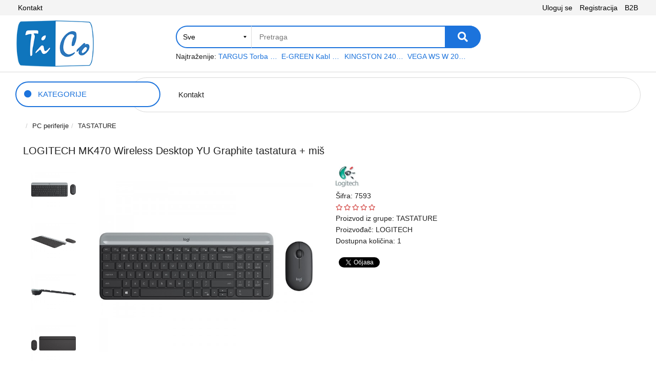

--- FILE ---
content_type: text/html; charset=UTF-8
request_url: https://www.tico.rs/artikal/logitech-mk470-wireless-desktop-yu-graphite-tastatura---mis
body_size: 75835
content:
<!DOCTYPE html>
<html lang="sr">
    <head>
        <title>LOGITECH MK470 Wireless Desktop YU Graphite tastatura + miš - TiCo Computers</title>

<meta charset="utf-8">  
<meta name="description" content="LOGITECH MK470 Wireless Desktop YU Graphite tastatura + miš" />
<meta name="keywords" content="logitech, mk, wireless, desktop, yu, graphite, tastatura, , miš" />
<meta name="author" content="TiCo Computers" />
<meta name="viewport" content="width=device-width, initial-scale=1" />

<meta property="og:title" content="LOGITECH MK470 Wireless Desktop YU Graphite tastatura + miš - TiCo Computers" />
<meta property="og:type" content="website" />
<meta property="og:url" content="https://www.tico.rs/artikal/logitech-mk470-wireless-desktop-yu-graphite-tastatura---mis" />
<meta property="og:image" content="https://www.tico.rs/images/products/big/16252.jpg" />
<meta property="og:description" content="LOGITECH MK470 Wireless Desktop YU Graphite tastatura + miš" />
 
<!-- BOOTSTRAP LOCAL -->  
<script src="https://www.tico.rs/js/3.3.1_jquery.min.js"></script> 
<link href="https://www.tico.rs/css/bootstrap.min.css" rel="stylesheet" type="text/css" />
<script src="https://www.tico.rs/js/bootstrap.min.js"></script>

<!-- BOOTSTRAP CDN-->
<!--  <script src="https://ajax.googleapis.com/ajax/libs/jquery/3.3.1/jquery.min.js"></script> -->
<!-- <script src="https://maxcdn.bootstrapcdn.com/bootstrap/3.3.7/js/bootstrap.min.js"></script> -->
<!-- <link rel="stylesheet" href="https://maxcdn.bootstrapcdn.com/bootstrap/3.3.7/css/bootstrap.min.css"> -->
 
<script src="https://www.tico.rs/js/bootbox.min.js"></script>
<script src="https://www.tico.rs/js/jquery.lazy.min.js"></script>
 
 <!-- CSS -->
<link href="https://www.tico.rs/css/themes/avatar/style.css" rel="stylesheet" type="text/css" />
<link href="https://www.tico.rs/css/themes/avatar/custom.css" rel="stylesheet" type="text/css" />
 
 <!-- FAVICON -->
<link rel="icon" type="image/png" href="https://www.tico.rs/favicon.ico">

 <!-- FANCYBOX -->
<link href="https://www.tico.rs/css/fancybox.css" rel="stylesheet" type="text/css" />
 
<!-- FONT CDN AWESOME 5 -->
<link href="https://www.tico.rs/css/fontawesome-free-5.11.2-web/css/all.min.css" rel="stylesheet" type="text/css">


<!-- FONT -->
<link href="http://fonts.googleapis.com/css?family=Raleway:400,500&display=swap" rel="stylesheet">

<!-- <link href="https://www.tico.rs/css/themes/avatar/open-sans.css" rel="stylesheet" type="text/css"> -->



<script src="https://www.tico.rs/js/sweetalert.min.js"></script>
<link rel="stylesheet" href="https://cdnjs.cloudflare.com/ajax/libs/sweetalert/1.1.1/sweetalert.min.css"/>


<link href="https://www.tico.rs/css/themes/avatar/light/color.css" rel="stylesheet" type="text/css" />
  
 
<!-- Global site tag (gtag.js) - Google Analytics -->
<script async src="https://www.googletagmanager.com/gtag/js?id=G-0WFT8MM04S"></script>
<script>
  window.dataLayer = window.dataLayer || [];
  function gtag(){dataLayer.push(arguments);}
  gtag('js', new Date());

  gtag('config', 'G-0WFT8MM04S');
</script>


<script>
	localStorage.setItem('translates','[]');
</script>
        <script type="application/ld+json">
        { 
            "@context" : "http://schema.org",
            "sku" : "-1                                                                                                                                                                                                                                                             ",
            "mpn": "-1                                                                                                                                                                                                                                                             ",
            "@type" : "Product",
            "name" : "LOGITECH MK470 Wireless Desktop YU Graphite tastatura + miš - TiCo Computers",
            "image" : "https://www.tico.rs/images/products/big/16252.jpg",
            "description" : "TASTATURE LOGITECH MK470 Wireless Desktop YU Graphite tastatura + miš TiCo Computers",
            "brand" : {
                "@type" : "Brand",
                "name" : "LOGITECH"
            },
            "offers" : {
                "@type" : "Offer",
                "price" : "8405",
                "priceCurrency" : "RSD",
                "priceValidUntil" : "2026-01-17",
                "availability" : "https://schema.org/InStock",
                "url" : "https://www.tico.rs/artikal/logitech-mk470-wireless-desktop-yu-graphite-tastatura---mis"
            },
            "review": {
                "@type": "Review",
                "reviewRating": {
                    "@type": "Rating",
                    "ratingValue": "4",
                    "bestRating": "5"
                },
                "author": {
                    "@type": "Organization",
                    "name": "TiCo Computers"
                }
            },
            "aggregateRating": {
                "@type": "AggregateRating",
                "ratingValue": "88",
                "bestRating": "100",
                "ratingCount": "20"
            }
        }
        </script> 

    </head>
    <body id="artical-page" 
     
        >
        
            <!-- PREHEADER -->
            <div id="preheader">

    <div class="social-icons hidden-sm hidden-xs">  
         
    </div>

    <div class="container"> 
        <div class="top-menu row">

                            <span class="JStoggle-btn hidden-md hidden-lg inline-block"><i class="fas fa-bars"></i></span>
             

            <div class="col-md-7 col-sm-7 col-xs-12 hidden-small JStoggle-content">     
                
                <ul>
                                        <li><a href="https://www.tico.rs/kontakt">Kontakt</a></li>
                                    </ul>  

            </div>


            <div class="col-md-5 col-sm-5 col-xs-11 xs-offset-1 text-right"> 

   <!-- LOGIN AND REGISTRATION --> 
                 
 
                    <a href="#" id="login-icon" data-toggle="modal" data-target="#loginModal">Uloguj se</a>
       
                    <a id="registration-icon" href="https://www.tico.rs/registracija">Registracija</a>
                 
                 

                                <a href="https://www.tico.rs/b2b/login" class="inline-block">B2B</a> 
                 
            </div>   
 
        </div> 
    </div>
</div>


            <!-- HEADER -->
            <header>   
    <div id="JSfixed_header">  
        <div class="container"> 
            <div class="row flex relative"> 

                <!-- LOGO  -->
                <div class="col-md-3 col-sm-4 col-xs-10">
                    <h1 class="for-seo"> 
                        <a class="logo inline-block" href="/" title="TiCo Computers" rel="canonical">
                            <img src="https://www.tico.rs/./images/logo-tico-sajt.png" alt="TiCo Computers" class="img-responsive"/>
                        </a>
                    </h1>
                </div>

                <!-- SEARCH BUTTON -->
                <div class="col-md-6 col-sm-6 col-xs-12 header-search">  
                    <div class="row"> 
                    
                                
                            <div class="col-md-3 col-sm-3 col-xs-3 no-padding JSselectTxt">  
                        
                                <select class="JSSearchGroup2"><option value=""></option><option value="150">Računari,  Komponente</option><option value="24">Laptop i tablet</option><option value="248">Televizori i projektori</option><option value="508">PC periferije</option><option value="568">Štampači, Skeneri, Ploteri</option><option value="244">Bela tehnika</option><option value="298">Telefoni i oprema</option><option value="380">Mrežna oprema</option><option value="312">Gaming</option><option value="340">Fotoaparati i kamere</option><option value="338">Kućni aparati</option><option value="531">Software</option></select>  
                        
                            </div>
                    
                         

                         
                        <div class="col-md-9 col-sm-9  col-xs-9  col-xs-10 no-padding JSsearchContent2">  
 
                            <form autocomplete="off" class="relative">
                                <input class="search-field" type="text" id="JSsearch2" placeholder="Pretraga" />
                                <button type="button" onclick="search2()" class="JSsearch-button2"> <i class="fas fa-search"></i> </button>
                            </form>   
                             
                            <script> 
                                if ( ! $('.JSselectTxt').length) {
                                    $('.search-field').css({
                                        borderLeft: '2px solid var(--blue)',
                                        borderRadius: 50
                                    });
                                } 
                            </script> 

                        </div>      
                    </div> 


                    <div class="mostPopular hidden-sm hidden-xs">
                        <span class="v-align">Najtraženije:</span>
  
                                              
                            <a class="inline-block overflow-hdn v-align" href="https://www.tico.rs/artikal/targus-torba-za-notebook-15-6--tar300" title="TARGUS Torba za notebook 15.6" TAR300">TARGUS Torba za notebook 15.6" TAR300</a>
                  
                                              
                            <a class="inline-block overflow-hdn v-align" href="https://www.tico.rs/artikal/e-green-kabl-usb-a---usb-a-mf--produzni-5m-crni" title="E-GREEN Kabl USB A - USB A MF (produžni) 5m crni">E-GREEN Kabl USB A - USB A MF (produžni) 5m crni</a>
                  
                                              
                            <a class="inline-block overflow-hdn v-align" href="https://www.tico.rs/artikal/kingston-240gb-2-5--sata-iii-sa400s37240g-a400-series" title="KINGSTON 240GB 2.5" SATA III SA400S37240G A400 series">KINGSTON 240GB 2.5" SATA III SA400S37240G A400 series</a>
                  
                                              
                            <a class="inline-block overflow-hdn v-align" href="https://www.tico.rs/artikal/vega-ws-w-200-platno" title="VEGA WS W 200 platno">VEGA WS W 200 platno</a>
                  
                         
                    </div> 

                </div>
 

                <!-- CART AREA -->   
                <div class="col-md-3 col-sm-3 col-xs-12 text-center">
	
	<div class="header-cart-container inline-block relative">  
		
		<a class="header-cart inline-block text-center relative" href="https://www.tico.rs/korpa">
			
			<span class="relative inline-block"> 

				<i class="fas fa-shopping-basket"></i>		
				
				<span class="JScart_num badge"> 0 </span> 

			</span> 
		  
			<span class="JScart_total text-bold total">0.00 <span> rsd.</span></span>		

			<input type="hidden" id="h_br_c" value="0" />	
		</a>

		<div class="JSheader-cart-content text-left hidden-sm hidden-xs">
			 
		</div>
	</div>
</div>  
                <div class="resp-nav-btn hidden-md hidden-lg"><span class="fas fa-bars"></span></div>
            
            </div> 

        </div>  
    </div> 
</header>
 
<div class="JSdark_bg"></div> 

<div class="container"> 
    <div id="responsive-nav" class="row bw">

                    <div class="col-md-3 col-sm-12 col-xs-12 sm-no-padd">

	<div class="JScategories relative category-nav"> 
				
		<h3 class="text-uppercase">
			<i class="fas fa-circle"></i> &nbsp;
			Kategorije 
			<span class="JSclose-nav hidden-md hidden-lg">&times;</span>
		</h3> 

		<!-- CATEGORIES LEVEL 1 -->

		<ul class="JSlevel-1">
			 
						
			<li>
				<a href="https://www.tico.rs/racunari---komponente" class="">
										<span class="lvl-1-img-cont inline-block text-center hidden-sm hidden-xs"> 
						<img src="https://www.tico.rs/images/groups/3.png" alt="Računari,  Komponente" />
					</span>
										Računari,  Komponente 
				</a>

				
				<ul class="JSlevel-2 row">
										<li class="col-md-6 col-sm-12 col-xs-12">  
 
						<a href="https://www.tico.rs/racunari---komponente/racunarske-konfiguracije">
														<span class="lvl-2-img-cont inline-block hidden-sm hidden-xs">
								<img src="https://www.tico.rs/images/groups/491.jpg" alt="RAČUNARSKE KONFIGURACIJE" />
							</span>
							
							<span class="lvl-2-title relative">RAČUNARSKE KONFIGURACIJE</span>
						</a>
		   
											</li>
										<li class="col-md-6 col-sm-12 col-xs-12">  
 
						<a href="https://www.tico.rs/racunari---komponente/brand-name-racunari">
														<span class="lvl-2-img-cont inline-block hidden-sm hidden-xs">
								<img src="https://www.tico.rs/images/groups/478.jpg" alt="BRAND NAME RAČUNARI" />
							</span>
							
							<span class="lvl-2-title relative">BRAND NAME RAČUNARI</span>
						</a>
		   
											</li>
										<li class="col-md-6 col-sm-12 col-xs-12">  
 
						<a href="https://www.tico.rs/racunari---komponente/komponente">
														<span class="lvl-2-img-cont inline-block hidden-sm hidden-xs">
								<img src="https://www.tico.rs/images/groups/480.png" alt="KOMPONENTE" />
							</span>
							
							<span class="lvl-2-title relative">KOMPONENTE</span>
						</a>
		   
																		
						<ul class="JSlevel-3">
														
							<li>						 
								<a href="https://www.tico.rs/racunari---komponente/komponente/maticne-ploce">Matične ploče</a>

<!-- 								   -->

										
							</li>					 	
														
							<li>						 
								<a href="https://www.tico.rs/racunari---komponente/komponente/memorije">Memorije</a>

<!-- 								   -->

										
							</li>					 	
														
							<li>						 
								<a href="https://www.tico.rs/racunari---komponente/komponente/procesori">Procesori</a>

<!-- 								   -->

										
							</li>					 	
														
							<li>						 
								<a href="https://www.tico.rs/racunari---komponente/komponente/hdd---ssd">HDD - SSD</a>

<!-- 								   -->

										
							</li>					 	
														
							<li>						 
								<a href="https://www.tico.rs/racunari---komponente/komponente/graficke-kartice">Grafičke kartice</a>

<!-- 								   -->

										
							</li>					 	
														
							<li>						 
								<a href="https://www.tico.rs/racunari---komponente/komponente/kucista">Kućišta</a>

<!-- 								   -->

										
							</li>					 	
														
							<li>						 
								<a href="https://www.tico.rs/racunari---komponente/komponente/napajanja">Napajanja</a>

<!-- 								   -->

										
							</li>					 	
														
							<li>						 
								<a href="https://www.tico.rs/racunari---komponente/komponente/zvucne-kartice">Zvučne kartice</a>

<!-- 								   -->

										
							</li>					 	
														
							<li>						 
								<a href="https://www.tico.rs/racunari---komponente/komponente/hladnjaci-i-oprema-za-cpu">Hladnjaci i oprema za CPU</a>

<!-- 								   -->

										
							</li>					 	
														
							<li>						 
								<a href="https://www.tico.rs/racunari---komponente/komponente/opticki-uredjaji">Optički uređaji</a>

<!-- 								   -->

										
							</li>					 	
													</ul>
											</li>
										<li class="col-md-6 col-sm-12 col-xs-12">  
 
						<a href="https://www.tico.rs/racunari---komponente/serveri-i-oprema">
							
							<span class="lvl-2-title relative">SERVERI I OPREMA</span>
						</a>
		   
																		
						<ul class="JSlevel-3">
														
							<li>						 
								<a href="https://www.tico.rs/racunari---komponente/serveri-i-oprema/server">Server</a>

<!-- 								   -->

										
							</li>					 	
														
							<li>						 
								<a href="https://www.tico.rs/racunari---komponente/serveri-i-oprema/hdd-za-servere">HDD za servere</a>

<!-- 								   -->

										
							</li>					 	
														
							<li>						 
								<a href="https://www.tico.rs/racunari---komponente/serveri-i-oprema/memorija-za-servere">Memorija za servere</a>

<!-- 								   -->

										
							</li>					 	
														
							<li>						 
								<a href="https://www.tico.rs/racunari---komponente/serveri-i-oprema/oprema-za-servere">Oprema za servere</a>

<!-- 								   -->

										
							</li>					 	
													</ul>
											</li>
										<li class="col-md-6 col-sm-12 col-xs-12">  
 
						<a href="https://www.tico.rs/racunari---komponente/all-in-one-racunari">
							
							<span class="lvl-2-title relative">ALL in ONE RAČUNARI</span>
						</a>
		   
											</li>
									</ul>
			</li>

									
			<li>
				<a href="https://www.tico.rs/laptop-i-tablet" class="">
										<span class="lvl-1-img-cont inline-block text-center hidden-sm hidden-xs"> 
						<img src="https://www.tico.rs/images/groups/17.png" alt="Laptop i tablet" />
					</span>
										Laptop i tablet 
				</a>

				
				<ul class="JSlevel-2 row">
										<li class="col-md-6 col-sm-12 col-xs-12">  
 
						<a href="https://www.tico.rs/laptop-i-tablet/laptop">
							
							<span class="lvl-2-title relative">Laptop</span>
						</a>
		   
											</li>
										<li class="col-md-6 col-sm-12 col-xs-12">  
 
						<a href="https://www.tico.rs/laptop-i-tablet/tablet">
							
							<span class="lvl-2-title relative">Tablet</span>
						</a>
		   
											</li>
										<li class="col-md-6 col-sm-12 col-xs-12">  
 
						<a href="https://www.tico.rs/laptop-i-tablet/torbe--rancevi-i-futrole">
							
							<span class="lvl-2-title relative">Torbe, rančevi i futrole</span>
						</a>
		   
											</li>
										<li class="col-md-6 col-sm-12 col-xs-12">  
 
						<a href="https://www.tico.rs/laptop-i-tablet/laptop-oprema">
							
							<span class="lvl-2-title relative">Laptop oprema</span>
						</a>
		   
																		
						<ul class="JSlevel-3">
														
							<li>						 
								<a href="https://www.tico.rs/laptop-i-tablet/laptop-oprema/baterije-za-laptop">Baterije za laptop</a>

<!-- 								   -->

										
							</li>					 	
														
							<li>						 
								<a href="https://www.tico.rs/laptop-i-tablet/laptop-oprema/hladnjaci-za-laptop">Hladnjaci za laptop</a>

<!-- 								   -->

										
							</li>					 	
														
							<li>						 
								<a href="https://www.tico.rs/laptop-i-tablet/laptop-oprema/punjaci-za-laptop">Punjači za laptop</a>

<!-- 								   -->

										
							</li>					 	
														
							<li>						 
								<a href="https://www.tico.rs/laptop-i-tablet/laptop-oprema/ostalo">Ostalo</a>

<!-- 								   -->

										
							</li>					 	
													</ul>
											</li>
									</ul>
			</li>

									
			<li>
				<a href="https://www.tico.rs/televizori-i-projektori" class="">
										<span class="lvl-1-img-cont inline-block text-center hidden-sm hidden-xs"> 
						<img src="https://www.tico.rs/images/groups/36.png" alt="Televizori i projektori" />
					</span>
										Televizori i projektori 
				</a>

				
				<ul class="JSlevel-2 row">
										<li class="col-md-6 col-sm-12 col-xs-12">  
 
						<a href="https://www.tico.rs/televizori-i-projektori/televizori">
							
							<span class="lvl-2-title relative">TELEVIZORI</span>
						</a>
		   
											</li>
										<li class="col-md-6 col-sm-12 col-xs-12">  
 
						<a href="https://www.tico.rs/televizori-i-projektori/projektori">
							
							<span class="lvl-2-title relative">PROJEKTORI</span>
						</a>
		   
											</li>
										<li class="col-md-6 col-sm-12 col-xs-12">  
 
						<a href="https://www.tico.rs/televizori-i-projektori/oprema-za-projektore">
							
							<span class="lvl-2-title relative">OPREMA ZA PROJEKTORE</span>
						</a>
		   
																		
						<ul class="JSlevel-3">
														
							<li>						 
								<a href="https://www.tico.rs/televizori-i-projektori/oprema-za-projektore/platna-za-projektor">Platna za projektor</a>

<!-- 								   -->

										
							</li>					 	
														
							<li>						 
								<a href="https://www.tico.rs/televizori-i-projektori/oprema-za-projektore/nosaci-za-projektor">Nosači za projektor</a>

<!-- 								   -->

										
							</li>					 	
													</ul>
											</li>
										<li class="col-md-6 col-sm-12 col-xs-12">  
 
						<a href="https://www.tico.rs/televizori-i-projektori/tv-nosaci-i-oprema">
							
							<span class="lvl-2-title relative">TV NOSAČI I OPREMA</span>
						</a>
		   
											</li>
									</ul>
			</li>

									
			<li>
				<a href="https://www.tico.rs/pc-periferije" class="">
										<span class="lvl-1-img-cont inline-block text-center hidden-sm hidden-xs"> 
						<img src="https://www.tico.rs/images/groups/508.png" alt="PC periferije " />
					</span>
										PC periferije 
				</a>

				
				<ul class="JSlevel-2 row">
										<li class="col-md-6 col-sm-12 col-xs-12">  
 
						<a href="https://www.tico.rs/pc-periferije/monitori">
							
							<span class="lvl-2-title relative">MONITORI</span>
						</a>
		   
											</li>
										<li class="col-md-6 col-sm-12 col-xs-12">  
 
						<a href="https://www.tico.rs/pc-periferije/tastature">
							
							<span class="lvl-2-title relative">TASTATURE</span>
						</a>
		   
											</li>
										<li class="col-md-6 col-sm-12 col-xs-12">  
 
						<a href="https://www.tico.rs/pc-periferije/misevi">
							
							<span class="lvl-2-title relative">MIŠEVI</span>
						</a>
		   
											</li>
										<li class="col-md-6 col-sm-12 col-xs-12">  
 
						<a href="https://www.tico.rs/pc-periferije/ups-i-konektori">
							
							<span class="lvl-2-title relative">UPS I KONEKTORI</span>
						</a>
		   
											</li>
										<li class="col-md-6 col-sm-12 col-xs-12">  
 
						<a href="https://www.tico.rs/pc-periferije/web-kamere">
							
							<span class="lvl-2-title relative">WEB KAMERE</span>
						</a>
		   
											</li>
										<li class="col-md-6 col-sm-12 col-xs-12">  
 
						<a href="https://www.tico.rs/pc-periferije/zvucnici">
							
							<span class="lvl-2-title relative">ZVUČNICI</span>
						</a>
		   
											</li>
										<li class="col-md-6 col-sm-12 col-xs-12">  
 
						<a href="https://www.tico.rs/pc-periferije/slusalice-i-mikrofoni">
							
							<span class="lvl-2-title relative">SLUŠALICE I MIKROFONI</span>
						</a>
		   
											</li>
										<li class="col-md-6 col-sm-12 col-xs-12">  
 
						<a href="https://www.tico.rs/pc-periferije/podloge-za-miseve">
							
							<span class="lvl-2-title relative">PODLOGE ZA MIŠEVE</span>
						</a>
		   
											</li>
										<li class="col-md-6 col-sm-12 col-xs-12">  
 
						<a href="https://www.tico.rs/pc-periferije/adapteri-i-kablovi">
							
							<span class="lvl-2-title relative">ADAPTERI I KABLOVI</span>
						</a>
		   
											</li>
										<li class="col-md-6 col-sm-12 col-xs-12">  
 
						<a href="https://www.tico.rs/pc-periferije/graficke-table">
							
							<span class="lvl-2-title relative">GRAFIČKE TABLE</span>
						</a>
		   
											</li>
										<li class="col-md-6 col-sm-12 col-xs-12">  
 
						<a href="https://www.tico.rs/pc-periferije/usb-flash-memorije">
							
							<span class="lvl-2-title relative">USB FLASH MEMORIJE</span>
						</a>
		   
											</li>
									</ul>
			</li>

									
			<li>
				<a href="https://www.tico.rs/stampaci--skeneri--ploteri" class="">
										<span class="lvl-1-img-cont inline-block text-center hidden-sm hidden-xs"> 
						<img src="https://www.tico.rs/images/groups/568.png" alt="Štampači, Skeneri, Ploteri" />
					</span>
										Štampači, Skeneri, Ploteri 
				</a>

				
				<ul class="JSlevel-2 row">
										<li class="col-md-6 col-sm-12 col-xs-12">  
 
						<a href="https://www.tico.rs/stampaci--skeneri--ploteri/stampaci">
							
							<span class="lvl-2-title relative">ŠTAMPAČI</span>
						</a>
		   
																		
						<ul class="JSlevel-3">
														
							<li>						 
								<a href="https://www.tico.rs/stampaci--skeneri--ploteri/stampaci/laserski-stampaci">Laserski štampači</a>

<!-- 								   -->

										
							</li>					 	
														
							<li>						 
								<a href="https://www.tico.rs/stampaci--skeneri--ploteri/stampaci/multifunkcijski-uredjaji">Multifunkcijski uređaji</a>

<!-- 								   -->

										
							</li>					 	
														
							<li>						 
								<a href="https://www.tico.rs/stampaci--skeneri--ploteri/stampaci/matricni-stampaci">Matrični štampači</a>

<!-- 								   -->

										
							</li>					 	
														
							<li>						 
								<a href="https://www.tico.rs/stampaci--skeneri--ploteri/stampaci/stampaci-ciss">Štampači Ciss</a>

<!-- 								   -->

										
							</li>					 	
														
							<li>						 
								<a href="https://www.tico.rs/stampaci--skeneri--ploteri/stampaci/pos-stampaci">Pos štampači</a>

<!-- 								   -->

										
							</li>					 	
														
							<li>						 
								<a href="https://www.tico.rs/stampaci--skeneri--ploteri/stampaci/inkjet-stampaci">InkJet štampači</a>

<!-- 								   -->

										
							</li>					 	
														
							<li>						 
								<a href="https://www.tico.rs/stampaci--skeneri--ploteri/stampaci/delovi---oprema">Delovi - oprema</a>

<!-- 								   -->

										
							</li>					 	
													</ul>
											</li>
										<li class="col-md-6 col-sm-12 col-xs-12">  
 
						<a href="https://www.tico.rs/stampaci--skeneri--ploteri/skeneri">
							
							<span class="lvl-2-title relative">SKENERI</span>
						</a>
		   
											</li>
										<li class="col-md-6 col-sm-12 col-xs-12">  
 
						<a href="https://www.tico.rs/stampaci--skeneri--ploteri/ploteri">
							
							<span class="lvl-2-title relative">Ploteri</span>
						</a>
		   
											</li>
									</ul>
			</li>

									
			<li>
				<a href="https://www.tico.rs/bela-tehnika" class="">
										<span class="lvl-1-img-cont inline-block text-center hidden-sm hidden-xs"> 
						<img src="https://www.tico.rs/images/groups/50.png" alt="Bela tehnika" />
					</span>
										Bela tehnika 
				</a>

				
				<ul class="JSlevel-2 row">
										<li class="col-md-6 col-sm-12 col-xs-12">  
 
						<a href="https://www.tico.rs/bela-tehnika/ves-masine">
							
							<span class="lvl-2-title relative">VEŠ MAŠINE</span>
						</a>
		   
																		
						<ul class="JSlevel-3">
														
							<li>						 
								<a href="https://www.tico.rs/bela-tehnika/ves-masine/masine-za-pranje-vesa">Mašine za pranje veša</a>

<!-- 								   -->

										
							</li>					 	
														
							<li>						 
								<a href="https://www.tico.rs/bela-tehnika/ves-masine/masine-za-susenje-vesa">Mašine za sušenje veša</a>

<!-- 								   -->

										
							</li>					 	
														
							<li>						 
								<a href="https://www.tico.rs/bela-tehnika/ves-masine/masine-za-pranje-i-susenje-vesa">Mašine za pranje i sušenje veša</a>

<!-- 								   -->

										
							</li>					 	
													</ul>
											</li>
										<li class="col-md-6 col-sm-12 col-xs-12">  
 
						<a href="https://www.tico.rs/bela-tehnika/klima-uredjaji">
							
							<span class="lvl-2-title relative">KLIMA UREĐAJI</span>
						</a>
		   
																		
						<ul class="JSlevel-3">
														
							<li>						 
								<a href="https://www.tico.rs/bela-tehnika/klima-uredjaji/standardne-klime">Standardne klime</a>

<!-- 								   -->

										
							</li>					 	
														
							<li>						 
								<a href="https://www.tico.rs/bela-tehnika/klima-uredjaji/inverter">Inverter</a>

<!-- 								   -->

										
							</li>					 	
														
							<li>						 
								<a href="https://www.tico.rs/bela-tehnika/klima-uredjaji/pokretne-klime">Pokretne klime</a>

<!-- 								   -->

										
							</li>					 	
														
							<li>						 
								<a href="https://www.tico.rs/bela-tehnika/klima-uredjaji/prozorske-klime">Prozorske klime</a>

<!-- 								   -->

										
							</li>					 	
														
							<li>						 
								<a href="https://www.tico.rs/bela-tehnika/klima-uredjaji/oprema-za-klima-uredjaje">Oprema za klima uređaje</a>

<!-- 								   -->

										
							</li>					 	
													</ul>
											</li>
										<li class="col-md-6 col-sm-12 col-xs-12">  
 
						<a href="https://www.tico.rs/bela-tehnika/frizideri">
							
							<span class="lvl-2-title relative">FRIŽIDERI</span>
						</a>
		   
											</li>
										<li class="col-md-6 col-sm-12 col-xs-12">  
 
						<a href="https://www.tico.rs/bela-tehnika/masine-za-pranje-sudova">
							
							<span class="lvl-2-title relative">MAŠINE ZA PRANJE SUDOVA</span>
						</a>
		   
											</li>
										<li class="col-md-6 col-sm-12 col-xs-12">  
 
						<a href="https://www.tico.rs/bela-tehnika/zamrzivaci">
							
							<span class="lvl-2-title relative">ZAMRZIVAČI</span>
						</a>
		   
											</li>
										<li class="col-md-6 col-sm-12 col-xs-12">  
 
						<a href="https://www.tico.rs/bela-tehnika/bojleri">
							
							<span class="lvl-2-title relative">BOJLERI</span>
						</a>
		   
											</li>
										<li class="col-md-6 col-sm-12 col-xs-12">  
 
						<a href="https://www.tico.rs/bela-tehnika/ugradna-tehnika">
							
							<span class="lvl-2-title relative">UGRADNA TEHNIKA</span>
						</a>
		   
																		
						<ul class="JSlevel-3">
														
							<li>						 
								<a href="https://www.tico.rs/bela-tehnika/ugradna-tehnika/ugradne-ploce">Ugradne ploče</a>

<!-- 								   -->

										
							</li>					 	
														
							<li>						 
								<a href="https://www.tico.rs/bela-tehnika/ugradna-tehnika/ugradni-frizideri">Ugradni frižideri</a>

<!-- 								   -->

										
							</li>					 	
														
							<li>						 
								<a href="https://www.tico.rs/bela-tehnika/ugradna-tehnika/ugradna-rerna">Ugradna rerna</a>

<!-- 								   -->

										
							</li>					 	
														
							<li>						 
								<a href="https://www.tico.rs/bela-tehnika/ugradna-tehnika/ugradni-aspiratori">Ugradni aspiratori</a>

<!-- 								   -->

										
							</li>					 	
														
							<li>						 
								<a href="https://www.tico.rs/bela-tehnika/ugradna-tehnika/ugradne-mikrotalasne-rerne">Ugradne mikrotalasne rerne</a>

<!-- 								   -->

										
							</li>					 	
														
							<li>						 
								<a href="https://www.tico.rs/bela-tehnika/ugradna-tehnika/ugradne-rashladne-vitrine">Ugradne rashladne vitrine</a>

<!-- 								   -->

										
							</li>					 	
													</ul>
											</li>
										<li class="col-md-6 col-sm-12 col-xs-12">  
 
						<a href="https://www.tico.rs/bela-tehnika/grejna-tela">
							
							<span class="lvl-2-title relative">GREJNA TELA</span>
						</a>
		   
																		
						<ul class="JSlevel-3">
														
							<li>						 
								<a href="https://www.tico.rs/bela-tehnika/grejna-tela/grejalice">Grejalice</a>

<!-- 								   -->

										
							</li>					 	
														
							<li>						 
								<a href="https://www.tico.rs/bela-tehnika/grejna-tela/radijatori">Radijatori</a>

<!-- 								   -->

										
							</li>					 	
														
							<li>						 
								<a href="https://www.tico.rs/bela-tehnika/grejna-tela/peci-na-cvrsta-goriva">Peći na čvrsta goriva</a>

<!-- 								   -->

										
							</li>					 	
														
							<li>						 
								<a href="https://www.tico.rs/bela-tehnika/grejna-tela/kamini">Kamini</a>

<!-- 								   -->

										
							</li>					 	
														
							<li>						 
								<a href="https://www.tico.rs/bela-tehnika/grejna-tela/kotlovi">Kotlovi</a>

<!-- 								   -->

										
							</li>					 	
														
							<li>						 
								<a href="https://www.tico.rs/bela-tehnika/grejna-tela/termoakumulacione-peci">Termoakumulacione peći</a>

<!-- 								   -->

										
							</li>					 	
														
							<li>						 
								<a href="https://www.tico.rs/bela-tehnika/grejna-tela/solarni-sistemi">Solarni sistemi</a>

<!-- 								   -->

										
							</li>					 	
														
							<li>						 
								<a href="https://www.tico.rs/bela-tehnika/grejna-tela/ugradna-sudomasina">Ugradna sudomašina</a>

<!-- 								   -->

										
							</li>					 	
													</ul>
											</li>
										<li class="col-md-6 col-sm-12 col-xs-12">  
 
						<a href="https://www.tico.rs/bela-tehnika/sporeti-i-rerne">
							
							<span class="lvl-2-title relative">ŠPORETI I RERNE</span>
						</a>
		   
																		
						<ul class="JSlevel-3">
														
							<li>						 
								<a href="https://www.tico.rs/bela-tehnika/sporeti-i-rerne/elektricni-sporeti">Električni šporeti</a>

<!-- 								   -->

										
							</li>					 	
														
							<li>						 
								<a href="https://www.tico.rs/bela-tehnika/sporeti-i-rerne/mini-sporeti">Mini šporeti</a>

<!-- 								   -->

										
							</li>					 	
														
							<li>						 
								<a href="https://www.tico.rs/bela-tehnika/sporeti-i-rerne/sporeti-na-cvrsto-gorivo">Šporeti na čvrsto gorivo</a>

<!-- 								   -->

										
							</li>					 	
														
							<li>						 
								<a href="https://www.tico.rs/bela-tehnika/sporeti-i-rerne/sporeti-na-gas">Šporeti na gas</a>

<!-- 								   -->

										
							</li>					 	
														
							<li>						 
								<a href="https://www.tico.rs/bela-tehnika/sporeti-i-rerne/mikrotalasne-rerne">Mikrotalasne rerne</a>

<!-- 								   -->

										
							</li>					 	
													</ul>
											</li>
										<li class="col-md-6 col-sm-12 col-xs-12">  
 
						<a href="https://www.tico.rs/bela-tehnika/kuhinjski-aspiratori">
							
							<span class="lvl-2-title relative">KUHINJSKI ASPIRATORI</span>
						</a>
		   
											</li>
									</ul>
			</li>

									
			<li>
				<a href="https://www.tico.rs/telefoni-i-oprema" class="">
										<span class="lvl-1-img-cont inline-block text-center hidden-sm hidden-xs"> 
						<img src="https://www.tico.rs/images/groups/68.png" alt="Telefoni i oprema" />
					</span>
										Telefoni i oprema 
				</a>

				
				<ul class="JSlevel-2 row">
										<li class="col-md-6 col-sm-12 col-xs-12">  
 
						<a href="https://www.tico.rs/telefoni-i-oprema/mobilni-telefoni">
							
							<span class="lvl-2-title relative">MOBILNI TELEFONI</span>
						</a>
		   
											</li>
										<li class="col-md-6 col-sm-12 col-xs-12">  
 
						<a href="https://www.tico.rs/telefoni-i-oprema/fiksni-telefoni">
							
							<span class="lvl-2-title relative">FIKSNI TELEFONI</span>
						</a>
		   
											</li>
										<li class="col-md-6 col-sm-12 col-xs-12">  
 
						<a href="https://www.tico.rs/telefoni-i-oprema/telefonske-centrale">
							
							<span class="lvl-2-title relative">TELEFONSKE CENTRALE</span>
						</a>
		   
											</li>
									</ul>
			</li>

									
			<li>		 
				<a href="https://www.tico.rs/mrezna-oprema">		 
										<span class="lvl-1-img-cont inline-block text-center hidden-sm hidden-xs"> 
						<img src="https://www.tico.rs/images/groups/133.png" alt="Mrežna oprema" />
					</span>
										Mrežna oprema  				
				</a>			 
			</li>
									
			<li>
				<a href="https://www.tico.rs/gaming" class="">
										<span class="lvl-1-img-cont inline-block text-center hidden-sm hidden-xs"> 
						<img src="https://www.tico.rs/images/groups/18.png" alt="Gaming " />
					</span>
										Gaming 
				</a>

				
				<ul class="JSlevel-2 row">
										<li class="col-md-6 col-sm-12 col-xs-12">  
 
						<a href="https://www.tico.rs/gaming/konzola-za-igranje">
							
							<span class="lvl-2-title relative">KONZOLA ZA IGRANJE</span>
						</a>
		   
											</li>
										<li class="col-md-6 col-sm-12 col-xs-12">  
 
						<a href="https://www.tico.rs/gaming/igre">
							
							<span class="lvl-2-title relative">IGRE</span>
						</a>
		   
											</li>
									</ul>
			</li>

									
			<li>		 
				<a href="https://www.tico.rs/fotoaparati-i-kamere">		 
										<span class="lvl-1-img-cont inline-block text-center hidden-sm hidden-xs"> 
						<img src="https://www.tico.rs/images/groups/136.png" alt="Fotoaparati i kamere" />
					</span>
										Fotoaparati i kamere  				
				</a>			 
			</li>
									
			<li>		 
				<a href="https://www.tico.rs/kucni-aparati">		 
										<span class="lvl-1-img-cont inline-block text-center hidden-sm hidden-xs"> 
						<img src="https://www.tico.rs/images/groups/16.png" alt="Kućni aparati" />
					</span>
										Kućni aparati  				
				</a>			 
			</li>
									
			<li>
				<a href="https://www.tico.rs/software" class="">
										<span class="lvl-1-img-cont inline-block text-center hidden-sm hidden-xs"> 
						<img src="https://www.tico.rs/images/groups/531.png" alt="Software" />
					</span>
										Software 
				</a>

				
				<ul class="JSlevel-2 row">
										<li class="col-md-6 col-sm-12 col-xs-12">  
 
						<a href="https://www.tico.rs/software/antivirusni-softver">
							
							<span class="lvl-2-title relative">Antivirusni softver</span>
						</a>
		   
											</li>
										<li class="col-md-6 col-sm-12 col-xs-12">  
 
						<a href="https://www.tico.rs/software/operativni-sistem">
							
							<span class="lvl-2-title relative">Operativni sistem</span>
						</a>
		   
											</li>
										<li class="col-md-6 col-sm-12 col-xs-12">  
 
						<a href="https://www.tico.rs/software/office-paketi">
							
							<span class="lvl-2-title relative">Office paketi</span>
						</a>
		   
											</li>
										<li class="col-md-6 col-sm-12 col-xs-12">  
 
						<a href="https://www.tico.rs/software/microsoft-legalizacija">
							
							<span class="lvl-2-title relative">Microsoft legalizacija</span>
						</a>
		   
											</li>
									</ul>
			</li>

									
						<li>
				<a href="https://www.tico.rs/sve-kategorije">Sve kategorije</a>
			</li>
			
		</ul>
	</div>
</div>
                       

        <div class="pages-cont inline-block col-md-9 col-sm-12 col-xs-12">

        <!-- PAGES IN MENU -->
            <ul id="main-menu" class="relative">
                                <li class="header-dropdown">
                       
                    <a href="https://www.tico.rs/kontakt">Kontakt</a> 
                                        
                </li>                     
                 

                            </ul>   
        </div> 
    </div>
</div>     

<!-- LOGIN MODAL --> 
<div class="modal fade" id="loginModal" role="dialog">
    <div class="modal-dialog">

        <!-- Modal content-->
        <div class="modal-content" >
            <div class="modal-header">
                <button type="button" class="close" data-dismiss="modal"><i class="fas fa-times"></i></button>
                <h4 class="modal-title text-center">Moj nalog</h4>
            </div>
            <div class="modal-body"> 
                <label for="JSemail_login">E-mail</label>
                <input id="JSemail_login" type="text" value="" autocomplete="off">
        
                <label for="JSpassword_login">Lozinka</label>
                <input autocomplete="off" id="JSpassword_login" type="password" value=""> 
            </div>
<!--                 <a class="row google-registration" href="/google-authorization">
                    <button type="submit" >
                        <i class="fab fa-google-plus-g icon">
                        </i>Google prijava
                    </button>
                </a> -->
            <div class="modal-footer text-right">
                <a class="inline-block button" href="https://www.tico.rs/registracija">Registracija</a>
                
                <button type="button" id="login" onclick="user_login()" class="button">Prijava</button>
                
                <button type="button" onclick="user_forgot_password()" class="forgot-psw pull-left">Zaboravljena lozinka</button>

                <div class="field-group error-login JShidden-msg" id="JSForgotSuccess"><br>
                    Novu lozinku za logovanje dobili ste na navedenoj e-mail adresi.
                </div> 
            </div>
        </div>   
    </div>
</div>


<!--========= QUICK VIEW MODAL ======== -->
<div class="modal fade" id="JSQuickView" role="dialog">
    <div class="modal-dialog modal-lg">
        <div class="modal-content">
           
            <div class="modal-header">
                <button type="button" id="JSQuickViewCloseButton" class="close close-me-btn"><i class="fas fa-times"></i></button>
            </div>

            <div class="modal-body text-center" id="JSQuickViewContent">
                <img alt="loader-image" class="img-responsive margin-auto" src="https://www.tico.rs/images/quick_view_loader.gif">
            </div>
        </div>    
    </div>
</div>


<!-- LOADER -->
<!-- <div class="JSspinner">
    <div class="sk-cube-grid">
        <div class="sk-cube sk-cube1"></div>
        <div class="sk-cube sk-cube2"></div>
        <div class="sk-cube sk-cube3"></div>
        <div class="sk-cube sk-cube4"></div>
        <div class="sk-cube sk-cube5"></div>
        <div class="sk-cube sk-cube6"></div>
        <div class="sk-cube sk-cube7"></div>
        <div class="sk-cube sk-cube8"></div>
        <div class="sk-cube sk-cube9"></div>
    </div>
</div> -->


 
 
              


            
<div id="fb-root"></div> 
<script>(function(d, s, id) {
    var js, fjs = d.getElementsByTagName(s)[0];
    if (d.getElementById(id)) return;
    js = d.createElement(s); js.id = id;
    js.src = 'https://connect.facebook.net/en_US/sdk.js#xfbml=1&version=v2.12';
    fjs.parentNode.insertBefore(js, fjs);
}(document, 'script', 'facebook-jssdk'));

</script>

<div id="middle-area" class="container">

    <div id="main-content" class="bw">

        <ul class="breadcrumb"> 
            <li><a href='https://www.tico.rs/'></a></li><li><a href='https://www.tico.rs/pc-periferije'>PC periferije</a></li><li><a href='https://www.tico.rs/pc-periferije/tastature'>TASTATURE</a></li>
        </ul>


        <h1 class="article-heading">LOGITECH MK470 Wireless Desktop YU Graphite tastatura + miš</h1>


        <div class="row"> 

            <div class="JSproduct-preview-image col-md-6 col-sm-12 col-xs-12">
                <div class="row"> 
                    <div id="gallery_01" class="col-md-3 col-sm-3 col-xs-12 text-center sm-no-padd">
                                                <a class="elevatezoom-gallery" href="javascript:void(0)" data-image="/images/products/big/16252.jpg" data-zoom-image="https://www.tico.rs/images/products/big/16252.jpg"> <img alt="https://www.tico.rs/images/products/big/16252.jpg" id="https://www.tico.rs/16252" src="https://www.tico.rs/images/products/big/16252.jpg"/> </a>
                                                <a class="elevatezoom-gallery" href="javascript:void(0)" data-image="/images/products/big/16253.jpg" data-zoom-image="https://www.tico.rs/images/products/big/16253.jpg"> <img alt="https://www.tico.rs/images/products/big/16253.jpg" id="https://www.tico.rs/16253" src="https://www.tico.rs/images/products/big/16253.jpg"/> </a>
                                                <a class="elevatezoom-gallery" href="javascript:void(0)" data-image="/images/products/big/16254.jpg" data-zoom-image="https://www.tico.rs/images/products/big/16254.jpg"> <img alt="https://www.tico.rs/images/products/big/16254.jpg" id="https://www.tico.rs/16254" src="https://www.tico.rs/images/products/big/16254.jpg"/> </a>
                                                <a class="elevatezoom-gallery" href="javascript:void(0)" data-image="/images/products/big/16255.jpg" data-zoom-image="https://www.tico.rs/images/products/big/16255.jpg"> <img alt="https://www.tico.rs/images/products/big/16255.jpg" id="https://www.tico.rs/16255" src="https://www.tico.rs/images/products/big/16255.jpg"/> </a>
                                            </div>
                    <div class="col-md-9 col-sm-6 col-xs-12 disableZoomer relative"> 
                        <a class="fancybox" href="https://www.tico.rs/images/products/big/16252.jpg">
                            <span id="zoom_03" class="JSzoom_03" style="display: block;" data-zoom-image="https://www.tico.rs/images/products/big/16252.jpg" >
                                <img class="JSzoom_03 img-responsive" id="art-img" onContextMenu="return false;" src="https://www.tico.rs/images/products/big/16252.jpg" alt="LOGITECH MK470 Wireless Desktop YU Graphite tastatura + miš" />
                            </span>
                        </a>
                    </div> 
                </div>
                <div class="row">
                    <div class="col-md-12 col-sm-12 col-xs-12 additional_img">    
                                            </div>
                </div>
            </div>

            <div class="product-preview-info col-md-6 col-sm-12 col-xs-12">
  
                                                       
                    <a class="article-brand-img inline-block" href="https://www.tico.rs/proizvodjac/logitech">
                        <img src="https://www.tico.rs/images/manufacturer/42.jpg                                                                                                                                                                                                                                                                                  " onContextMenu="return false;" alt="LOGITECH" />
                    </a>

                                                       
                
                 

                <ul>
                                        <li>Šifra: 7593</li>
                    
                    <li><span class="review">     <i class="far fa-star" aria-hidden="true" title="Artikal nije ocenjen"></i>
                                    <i class="far fa-star" aria-hidden="true" title="Artikal nije ocenjen"></i>
                                    <i class="far fa-star" aria-hidden="true" title="Artikal nije ocenjen"></i>
                                    <i class="far fa-star" aria-hidden="true" title="Artikal nije ocenjen"></i>
                                    <i class="far fa-star" aria-hidden="true" title="Artikal nije ocenjen"></i>
            					</span></li>

                 
                                        <li>Proizvod iz grupe:<a href="https://www.tico.rs/pc-periferije/tastature" itemprop="recipeCategory"> TASTATURE</a></li>
                    
                     
                    <li>Proizvođač: 

                                                <a href="https://www.tico.rs/proizvodjac/logitech">LOGITECH</a>
                                            </li>
                     

                                          <li>Dostupna količina: 1</li>  
                      

                     
                </ul>

                <!-- PRICE -->
                <div class="product-preview-price">
                    
                                                         

                        
                         
                        <div> 
                            <span class="price-label">MP cena:</span>
                            <span class="price-num mp-price">8.692,00 <span> rsd.</span></span> 
                        </div>
                        
                        <div> 
                            <span class="price-label">WebCena:</span>
                            <span class="JSweb_price price-num main-price" data-cena="8405">
                               8.405,00 <span> rsd.</span>
                           </span>
                       </div>

                                                                             <div> 
                            <span class="price-label">Popust:</span>
                            <span class="price-num discount">287,00 <span> rsd.</span></span>
                            </div>
                                                    
                                     
            </div>

            <br>
            
            <div class="facebook-btn-share flex">

                <div class="soc-network inline-block"> 
                    <div class="fb-like" data-href="https://www.tico.rs/artikal/logitech-mk470-wireless-desktop-yu-graphite-tastatura---mis" data-layout="button_count" data-action="like" data-size="small" data-show-faces="true" data-share="true"></div>
                </div>

                <div class="soc-network"> 
                    <a href="https://twitter.com/share" class="twitter-share-button">Tweet</a> <script>!function(d,s,id){var js,fjs=d.getElementsByTagName(s)[0],p=/^http:/.test(d.location)?'http':'https';if(!d.getElementById(id)){js=d.createElement(s);js.id=id;js.src=p+'://platform.twitter.com/widgets.js';fjs.parentNode.insertBefore(js,fjs);}}(document, 'script', 'twitter-wjs');</script>
                </div>  
            </div>


            <div class="add-to-cart-area clearfix">     
                                       <form method="POST" action="https://www.tico.rs/product-cart-add" id="JSAddCartForm"> 

                
                
              
                <a class="printer inline-block" title="Štampaj" href="https://www.tico.rs/stampanje/7593" target="_blank" rel="nofollow"><i class="fas fa-print"></i></a>
             
                <div class="inline-block v-align"> 
                                        <button class="like-it JSnot_logged" type="button" data-roba_id="7593" title="Dodavanje artikla na listu želja moguće je samo registrovanim korisnicima"><i class="far fa-heart"></i></button> 
                                    </div>

                <input type="hidden" name="roba_id" value="7593">

                <span>&nbsp;Količina&nbsp;</span>

                <input type="text" name="kolicina" class="cart-amount" value="1">

                <button type="submit" id="JSAddCartSubmit" class="add-to-cart button">U korpu</button>

                <div class="red-dot-error"></div>  
            </form>

            
                    </div>


        
        <!-- ADMIN BUTTON-->
            </div>
</div>

<div class="related-custom JSproducts_slick row"> 
     
</div>

<div class="product-tags">  
        
</div>       

<!-- PRODUCT PREVIEW TABS-->
<div class="product-preview-tabs row">
    <div class="col-md-12 sm-12 xs-12"> 
        <ul class="nav nav-tabs tab-titles">
            <li class="active"><a data-toggle="tab" href="#description-tab" rel="nofollow">Specifikacija</a></li>
            <li><a data-toggle="tab" href="#service_desc-tab" rel="nofollow">Opis</a></li>
            <li><a data-toggle="tab" href="#technical-docs" rel="nofollow">Sadržaji</a></li>
            <li><a data-toggle="tab" href="#declaration-tab" rel="nofollow">Deklaracija</a></li>
            <li><a data-toggle="tab" href="#the-comments" rel="nofollow">Komentari</a></li>
        </ul>

        <div class="tab-content"> 

            <div id="description-tab" class="tab-pane fade in active">
                 
                <ul class="generated-features-list row">
			                <li class="medium-4 columns features-list-title"><span>Tastatura</span></li>
			                <li class="medium-8 columns features-list-items"><ul class="row"><li class='medium-6 columns'>Masa: </li><li class='medium-6 columns'>558g</li><li class='medium-6 columns'>Tip povezivosti: </li><li class='medium-6 columns'>wireless</li><li class='medium-6 columns'>Povezivost: </li><li class='medium-6 columns'>Bežična</li><li class='medium-6 columns'>Dimenzije: </li><li class='medium-6 columns'>373.5mm x 143.9mm x 21.3mm</li><li class='medium-6 columns'>Boja: </li><li class='medium-6 columns'>Graphite</li><li class='medium-6 columns'>Napajanje: </li><li class='medium-6 columns'>2x AAA baterije</li><li class='medium-6 columns'>Model tastature: </li><li class='medium-6 columns'>MK470</li><li class='medium-6 columns'>Tip: </li><li class='medium-6 columns'>Komplet tastature i miša</li><li class='medium-6 columns'>Ostalo: </li><li class='medium-6 columns'>Slim</li><li class='medium-6 columns'>Slovni raspored tastera: </li><li class='medium-6 columns'>YU</li><li class='medium-6 columns'>Domet: </li><li class='medium-6 columns'>Do 10m</li></ul></li></ul><ul class="generated-features-list row">
			                <li class="medium-4 columns features-list-title"><span>Miš</span></li>
			                <li class="medium-8 columns features-list-items"><ul class="row"><li class='medium-6 columns'>Broj tastera: </li><li class='medium-6 columns'>3</li><li class='medium-6 columns'>Senzor: </li><li class='medium-6 columns'>Optički</li><li class='medium-6 columns'>Masa: </li><li class='medium-6 columns'>100g</li><li class='medium-6 columns'>Rezolucija: </li><li class='medium-6 columns'>1.000dpi</li><li class='medium-6 columns'>Baterija: </li><li class='medium-6 columns'>1xAA</li><li class='medium-6 columns'>Model: </li><li class='medium-6 columns'>MK470</li><li class='medium-6 columns'>Boja: </li><li class='medium-6 columns'>Graphite</li><li class='medium-6 columns'>Dimenzije: </li><li class='medium-6 columns'>107mm x 59mm x 26.5mm</li><li class='medium-6 columns'>Povezivost: </li><li class='medium-6 columns'>Bežična</li><li class='medium-6 columns'>Interfejs: </li><li class='medium-6 columns'>USB</li></ul></li></ul><ul class="generated-features-list row">
			                <li class="medium-4 columns features-list-title"><span>Reklamacioni period</span></li>
			                <li class="medium-8 columns features-list-items"><ul class="row"><li class='medium-6 columns'>Reklamacioni period: </li><li class='medium-6 columns'>24 meseca</li></ul></li></ul>
            </div>


            <div id="service_desc-tab" class="tab-pane fade in active">
                                <div id="flix-minisite"></div>
                <div id="flix-inpage"></div>
                <!-- fixmedia -->
                <script type="text/javascript" src="//media.flixfacts.com/js/loader.js" data-flix-distributor="" data-flix-language="rs" data-flix-brand="LOGITECH" data-flix-mpn="" data-flix-ean="" data-flix-sku="" data-flix-button="flix-minisite" data-flix-inpage="flix-inpage" data-flix-button-image="" data-flix-price="" data-flix-fallback-language="en" async>                                    
                </script>
            </div>


            <div id="technical-docs" class="tab-pane fade">
                                                                </div>
            <!-- DECLARATION -->
            <div id="declaration-tab" class="custom-features relative fade">
                <ul class="features-list flex">
                    <li>Jedinica mere: </li>
                    <li>kom </li>
                    <li>Naziv artikla: </li>
                    <li>LOGITECH MK470 Wireless Desktop YU Graphite tastatura + miš </li>
                    <li>Naziv i vrsta robe: </li>
                    <li><a href="https://www.tico.rs/pc-periferije/tastature" itemprop="recipeCategory"> TASTATURE</a> </li>
                    <li>Uvoznik: </li>
                    <li>Tačan podatak o uvozniku je naveden na deklaraciji na proizvodu.</li>
                    <li>Zemlja porekla:</li>
                    <li>Tačan podatak o zemlji porekla je naveden na deklaraciji na proizvodu.</li>
                    <li>Prava potrošača:</li>
                    <li>Zagarantovana sva prava kupaca po osnovu zakona o zaštiti potrošača </li>
                </ul>
            </div>


            <div id="the-comments" class="tab-pane fade">
                <div class="row"> 
                                        <div class="col-md-6 col-sm-12 col-xs-12"> 
                    
                        <label for="JScomment_name">Vaše ime</label>
                        <input id="JScomment_name" onchange="check_fileds('JScomment_name')" type="text"  />
                
                        <label for="JScomment_message">Komentar</label>
                        <textarea class="comment-message" rows="5" id="JScomment_message" onchange="check_fileds('JScomment_message')"></textarea>
                        <input type="hidden" value="7593" id="JSproduct_id" />
                        <span class="review JSrev-star">
                            <span>Ocena:</span>
                            <i id="JSstar1" class="far fa-star review-star" aria-hidden="true"></i>
                            <i id="JSstar2" class="far fa-star review-star" aria-hidden="true"></i>
                            <i id="JSstar3" class="far fa-star review-star" aria-hidden="true"></i>
                            <i id="JSstar4" class="far fa-star review-star" aria-hidden="true"></i>
                            <i id="JSstar5" class="far fa-star review-star" aria-hidden="true"></i>
                            <input id="JSreview-number" value="0" type="hidden"/>
                        </span>
                        <button class="pull-right JScomment_add button">Pošalji</button>
                     
                    </div>
                </div>
            </div>
        </div>
        <!-- BRENDOVI SLAJDER -->
                <!--  <div class="row">
                     <div class="col-md-12">
                        <div class="dragg JSBrandSlider"> 
                                                           <div class="col-md-12 col-sm-6 end sub_cats_item_brend">
                                <a class="brand-link" href="https://www.tico.rs/proizvodjac/ ">
                                     <img src="https://www.tico.rs/" />
                                 </a>
                            </div>
                                                    </div>
                     </div>
                 </div> -->

                                  <br>
                 
                 <h2 class="slickTitle"><span class="section-title">Vezani artikli</span></h2>
                 
                 <div class="JSproducts_slick row">

                     
                </div> 
                
                <!-- RELATED PRODUCTS --> 
                <br>
                <h2 class="slickTitle"><span class="section-title">Srodni proizvodi</span></h2>
                <div class="JSproducts_slick row">
                                            <!-- PRODUCT ON GRID -->
<div class="JSproduct col-md-3 col-sm-4 col-xs-12 no-padding"> 
	<div class="shop-product-card relative"> 
 
 
		
		<div class="product-image-wrapper flex relative">

			<div class="product-actions">

				
				<button class="like-it JSnot_logged" data-roba_id="6916" title="Dodavanje artikla na listu želja moguće je samo registrovanim korisnicima"><i class="far fa-heart"></i></button> 
					


				<button class="JSQuickViewButton like-it" data-roba_id="6916"><i class="fas fa-search"></i></button>


					 
 
			</div>

			<a class="margin-auto" href="https://www.tico.rs/artikal/logitech-mk470-wireless-desktop-us-graphite-tastatura---mis">
				<img class="product-image img-responsive JSlazy_load" onContextMenu="return false;" src="https://www.tico.rs/images/quick_view_loader.gif" data-src="https://www.tico.rs/images/products/big/14816.jpg" alt="LOGITECH MK470 Wireless Desktop US Graphite tastatura + miš" />

				<span class="JSimg-placeholder" data-src="https://www.tico.rs/images/products/big/14819.jpg" hidden></span>
			</a>

  
					</div>

		<div class="product-meta"> 
			
			<h2 class="product-name">
				<a href="https://www.tico.rs/artikal/logitech-mk470-wireless-desktop-us-graphite-tastatura---mis">
					LOGITECH MK470 Wireless Desktop US Graphite tastatura + miš  
				</a>
			</h2> 

			<div class="price-holder">
							<div> 8.405,00 <span> rsd.</span> </div>
				     
			 
			</div>	
 
			<span class="review">
				     <i class="far fa-star" aria-hidden="true" title="Artikal nije ocenjen"></i>
                                    <i class="far fa-star" aria-hidden="true" title="Artikal nije ocenjen"></i>
                                    <i class="far fa-star" aria-hidden="true" title="Artikal nije ocenjen"></i>
                                    <i class="far fa-star" aria-hidden="true" title="Artikal nije ocenjen"></i>
                                    <i class="far fa-star" aria-hidden="true" title="Artikal nije ocenjen"></i>
            					
			</span> 

			
			<div class="add-to-cart-container text-center">   

					
					
						 

						<button data-roba_id="6916" class="JSadd-to-cart buy-btn">U korpu</button>

						
					
				 	
			</div>             
		</div>

		<!-- ADMIN BUTTON -->
			</div>
</div>



                                            <!-- PRODUCT ON GRID -->
<div class="JSproduct col-md-3 col-sm-4 col-xs-12 no-padding"> 
	<div class="shop-product-card relative"> 
 
 
		
		<div class="product-image-wrapper flex relative">

			<div class="product-actions">

				
				<button class="like-it JSnot_logged" data-roba_id="49552" title="Dodavanje artikla na listu želja moguće je samo registrovanim korisnicima"><i class="far fa-heart"></i></button> 
					


				<button class="JSQuickViewButton like-it" data-roba_id="49552"><i class="fas fa-search"></i></button>


					 
 
			</div>

			<a class="margin-auto" href="https://www.tico.rs/artikal/logitech-mk345-wireless-desktop-us-tastatura---mis">
				<img class="product-image img-responsive JSlazy_load" onContextMenu="return false;" src="https://www.tico.rs/images/quick_view_loader.gif" data-src="https://www.tico.rs/images/products/big/31135.jpg" alt="LOGITECH MK345 Wireless Desktop US tastatura + miš" />

				<span class="JSimg-placeholder" data-src="https://www.tico.rs/images/products/big/31137.jpg" hidden></span>
			</a>

  
					</div>

		<div class="product-meta"> 
			
			<h2 class="product-name">
				<a href="https://www.tico.rs/artikal/logitech-mk345-wireless-desktop-us-tastatura---mis">
					LOGITECH MK345 Wireless Desktop US tastatura + miš  
				</a>
			</h2> 

			<div class="price-holder">
							<div> 8.405,00 <span> rsd.</span> </div>
				     
			 
			</div>	
 
			<span class="review">
				     <i class="far fa-star" aria-hidden="true" title="Artikal nije ocenjen"></i>
                                    <i class="far fa-star" aria-hidden="true" title="Artikal nije ocenjen"></i>
                                    <i class="far fa-star" aria-hidden="true" title="Artikal nije ocenjen"></i>
                                    <i class="far fa-star" aria-hidden="true" title="Artikal nije ocenjen"></i>
                                    <i class="far fa-star" aria-hidden="true" title="Artikal nije ocenjen"></i>
            					
			</span> 

			
			<div class="add-to-cart-container text-center">   

					
					
						 

						<button data-roba_id="49552" class="JSadd-to-cart buy-btn">U korpu</button>

						
					
				 	
			</div>             
		</div>

		<!-- ADMIN BUTTON -->
			</div>
</div>



                                            <!-- PRODUCT ON GRID -->
<div class="JSproduct col-md-3 col-sm-4 col-xs-12 no-padding"> 
	<div class="shop-product-card relative"> 
 
 
		
		<div class="product-image-wrapper flex relative">

			<div class="product-actions">

				
				<button class="like-it JSnot_logged" data-roba_id="1700" title="Dodavanje artikla na listu želja moguće je samo registrovanim korisnicima"><i class="far fa-heart"></i></button> 
					


				<button class="JSQuickViewButton like-it" data-roba_id="1700"><i class="fas fa-search"></i></button>


					 
 
			</div>

			<a class="margin-auto" href="https://www.tico.rs/artikal/dell-tastatura-kb813-smartcard-usb-us-crna">
				<img class="product-image img-responsive JSlazy_load" onContextMenu="return false;" src="https://www.tico.rs/images/quick_view_loader.gif" data-src="https://www.tico.rs/images/products/big/4194.jpg" alt="DELL Tastatura KB813 Smartcard USB US crna" />

				<span class="JSimg-placeholder" data-src="https://www.tico.rs/images/products/big/4193.jpg" hidden></span>
			</a>

  
					</div>

		<div class="product-meta"> 
			
			<h2 class="product-name">
				<a href="https://www.tico.rs/artikal/dell-tastatura-kb813-smartcard-usb-us-crna">
					DELL Tastatura KB813 Smartcard USB US crna  
				</a>
			</h2> 

			<div class="price-holder">
							<div> 8.097,00 <span> rsd.</span> </div>
				     
			 
			</div>	
 
			<span class="review">
				     <i class="far fa-star" aria-hidden="true" title="Artikal nije ocenjen"></i>
                                    <i class="far fa-star" aria-hidden="true" title="Artikal nije ocenjen"></i>
                                    <i class="far fa-star" aria-hidden="true" title="Artikal nije ocenjen"></i>
                                    <i class="far fa-star" aria-hidden="true" title="Artikal nije ocenjen"></i>
                                    <i class="far fa-star" aria-hidden="true" title="Artikal nije ocenjen"></i>
            					
			</span> 

			
			<div class="add-to-cart-container text-center">   

					
					
						 

						<button data-roba_id="1700" class="JSadd-to-cart buy-btn">U korpu</button>

						
					
				 	
			</div>             
		</div>

		<!-- ADMIN BUTTON -->
			</div>
</div>



                                            <!-- PRODUCT ON GRID -->
<div class="JSproduct col-md-3 col-sm-4 col-xs-12 no-padding"> 
	<div class="shop-product-card relative"> 
 
 
		
		<div class="product-image-wrapper flex relative">

			<div class="product-actions">

				
				<button class="like-it JSnot_logged" data-roba_id="7592" title="Dodavanje artikla na listu želja moguće je samo registrovanim korisnicima"><i class="far fa-heart"></i></button> 
					


				<button class="JSQuickViewButton like-it" data-roba_id="7592"><i class="fas fa-search"></i></button>


					 
 
			</div>

			<a class="margin-auto" href="https://www.tico.rs/artikal/logitech-mk470-wireless-desktop-us-bela-tastatura---mis">
				<img class="product-image img-responsive JSlazy_load" onContextMenu="return false;" src="https://www.tico.rs/images/quick_view_loader.gif" data-src="https://www.tico.rs/images/products/big/16248.jpg" alt="LOGITECH MK470 Wireless Desktop US bela tastatura + miš" />

				<span class="JSimg-placeholder" data-src="https://www.tico.rs/images/products/big/16251.jpg" hidden></span>
			</a>

  
					</div>

		<div class="product-meta"> 
			
			<h2 class="product-name">
				<a href="https://www.tico.rs/artikal/logitech-mk470-wireless-desktop-us-bela-tastatura---mis">
					LOGITECH MK470 Wireless Desktop US bela tastatura + miš  
				</a>
			</h2> 

			<div class="price-holder">
							<div> 8.405,00 <span> rsd.</span> </div>
				     
			 
			</div>	
 
			<span class="review">
				     <i class="far fa-star" aria-hidden="true" title="Artikal nije ocenjen"></i>
                                    <i class="far fa-star" aria-hidden="true" title="Artikal nije ocenjen"></i>
                                    <i class="far fa-star" aria-hidden="true" title="Artikal nije ocenjen"></i>
                                    <i class="far fa-star" aria-hidden="true" title="Artikal nije ocenjen"></i>
                                    <i class="far fa-star" aria-hidden="true" title="Artikal nije ocenjen"></i>
            					
			</span> 

			
			<div class="add-to-cart-container text-center">   

					
					
						 

						<button data-roba_id="7592" class="JSadd-to-cart buy-btn">U korpu</button>

						
					
				 	
			</div>             
		</div>

		<!-- ADMIN BUTTON -->
			</div>
</div>



                                    </div>
            </div>
        </div>
    </div>
</div> 

            
            <!-- FOOTER -->
            <footer>
 	<div class="container">
 		<div class="row JSfooter-cols">  
 			 			 			<div class="col-md-3 col-sm-3 col-xs-12">		 
								<a href="/" title="TiCo Computers">
					<img class="footer-logo img-responsive" src="https://www.tico.rs/./images/logo-tico-sajt.png" alt="TiCo Computers" />
				</a>
				
				<div class="JSInlineFull" data-target='{"action":"footer_section_content","id":"1"}'>
					U našoj prodavnici imamo široku ponudu artikala. 
				</div> 
 			</div>
 			 			 			 			<div class="col-md-3 col-sm-3 col-xs-12"> 
 				<h5 class="ft-section-title JSInlineShort" data-target='{"action":"footer_section_label","id":"2"}'>
 					Brzi linkovi
 				</h5>

 				<ul class="footer-links">
 					 					<li>
					    <a href="https://www.tico.rs/dostava">
					        Dostava
					    </a>
					</li>
 					 					<li>
					    <a href="https://www.tico.rs/sve-o-kupovini">
					        Sve o kupovini
					    </a>
					</li>
 					 					<li>
					    <a href="https://www.tico.rs/nacin-placanja">
					        Način plaćanja
					    </a>
					</li>
 					 					<li>
					    <a href="https://www.selltico.com/">
					        Software
					    </a>
					</li>
 					 					<li>
					    <a href="https://www.tico.rs/o-nama">
					        O nama
					    </a>
					</li>
 					 				</ul>  
 			</div>
 			 			 			 			<div class="col-md-3 col-sm-3 col-xs-12"> 
 				<h5 class="ft-section-title JSInlineShort" data-target='{"action":"footer_section_label","id":"4"}'>
 					Kontaktirajte nas
 				</h5>

 				<ul>
 					 					<li> 
 						Šumadijska 1 
 						Niš
 					</li>
 					 					 					<li>
 						<a href="tel:018/514-447; 060/308-8002">
 							018/514-447; 060/308-8002
 						</a>
 					</li>
 					 					 					<li>
 						<a href="tel:018/514-447">
 							018/514-447
 						</a>
 					</li>
 					 					 					<li>
 						<a href="mailto:prodaja@tico.rs">prodaja@tico.rs</a>
 					</li>
 					 				</ul>
 			</div>
 			 			 			 			<div class="col-md-3 col-sm-3 col-xs-12"> 
				<!-- <h5 class="ft-section-title JSInlineShort" data-target='{"action":"footer_section_label","id":"5"}'>
					Iso standard
				</h5> -->

				<div class="JSInlineFull" data-target='{"action":"footer_section_content","id":"5"}'>
					<div class="iso-icons">
<div class="inline-block" style="margin: 8px 2px;"><a href="../../../files/Politika kvaliteta i bezbednosti informacija.pdf" target="_blank" rel="noopener"> <img class="img-responsive inline-block" style="max-height: 75px;" src="../../../images/iso-9001_urs.PNG" alt="iso9001" /> </a></div>
<div class="inline-block" style="margin: 8px  2px;"><a href="../../../files/Politika kvaliteta i bezbednosti informacija.pdf" target="_blank" rel="noopener"> <img class="img-responsive inline-block" style="max-height: 75px;" src="../../../images/iso-27001_urs.PNG" alt="iso27001" /></a></div>
<p><a href="../../../politika-kvaliteta-i-bezbednosti-informacija" target="_blank" rel="noopener">Politika kvaliteta i bezbednosti informacija</a></p>
</div> 
				</div> 
 			</div>
 			 			  
 		</div>  
 	</div>

	
	<br> 
	
	<div class="foot-note">
		<div class="container text-center"> 
			<div class="JSInlineFull" data-target='{"action":"front_admin_content","id":4}'><p>Poštovani posetioci, cene na našem sajtu su iskazane u dinarima. Porez je uračunat u cenu. Imajte u obzir da je internet prodaja i da se ponuda na sajtu ne ažurira u realnom vremenu, moramo prethodno proveriti dostupnost naručene robe. Nakon narudžbine kontaktiraće Vas komercijalista. Uplata i realizacija se vrše isključivo posle potvrde komercijaliste! Trudimo se da prikazan sadržaj bude proveren, da artikli imaju tačne nazive i detaljne specifikacije da bi Vam se olakšala kupovina. Ne možemo garantovati za potpunu tačnost sadržaja i pozivamo Vas da nas kontaktirate ukoliko postoji neka dilema u procesu kupovine. 
<p>Tel: +381 (0)18 514416</p></p>
			</div>
			<p>TiCo Computers &copy; 2025. Sva prava zadržana. - <a href="https://www.selltico.com/">Izrada internet prodavnice</a> - 
				<a href="https://www.selltico.com/"> Selltico. </a>
			</p>
		</div>
	</div> 


 <span class="JSscroll-top"><i class="fas fa-angle-up"></i></span>
 
</footer>

 
	<div class="after-footer"> 
		<div class="container"> 
			<div class="row">
		 		<div class="col-md-6 col-sm-6 col-xs-12">
		 			<ul class="list-inline sm-text-center">
		 				<li>
		 							 					<a href="https://www.bancaintesa.rs" target="_blank">
		 						<img alt="bank-logo" class="JSlazy_load" src="https://www.tico.rs/images/quick_view_loader.gif" data-src="https://www.tico.rs/images/cards/banca-intesa.png">
			 				</a>
			 							 			</li> 
		 				<li>
		 					<a href="https://rs.visa.com/pay-with-visa/security-and-assistance/protected-everywhere.html" target="_blank">
		 						<img alt="bank-logo" class="JSlazy_load" src="https://www.tico.rs/images/quick_view_loader.gif" data-src="https://www.tico.rs/images/cards/verified-by-visa.jpg">
			 				</a>
			 			</li>
		 				<li>
		 					<a href="https://www.mastercard.rs/sr-rs/consumers/find-card-products/credit-cards.html" target="_blank">
			 					<img alt="bank-logo" class="JSlazy_load" src="https://www.tico.rs/images/quick_view_loader.gif" data-src="https://www.tico.rs/images/cards/master-card-secure.gif">
			 				</a>
			 			</li>
		 			</ul>
		 		</div>	
		 		<div class="col-md-6 col-sm-6 col-xs-12">
		 			<ul class="list-inline sm-text-center text-right">
	 								 			<li>
	 						<img alt="bank-logo" class="JSlazy_load" src="https://www.tico.rs/images/quick_view_loader.gif" data-src="https://www.tico.rs/images/cards/dinacard.png">
			 			</li>
		 							 				
		 				<li><img alt="bank-logo" class="JSlazy_load" src="https://www.tico.rs/images/quick_view_loader.gif" data-src="https://www.tico.rs/images/cards/visa-card.png"></li> 
		 				<li><img alt="bank-logo" class="JSlazy_load" src="https://www.tico.rs/images/quick_view_loader.gif" data-src="https://www.tico.rs/images/cards/american-express.png"></li>
		 				<li><img alt="bank-logo" class="JSlazy_load" src="https://www.tico.rs/images/quick_view_loader.gif" data-src="https://www.tico.rs/images/cards/master-card.png"></li>
		 				<li><img alt="bank-logo" class="JSlazy_load" src="https://www.tico.rs/images/quick_view_loader.gif" data-src="https://www.tico.rs/images/cards/maestro-card.png"></li>
		 			</ul>
		 		</div>
		 	</div>
		</div>
	</div> 
  
       

        <!-- LOGIN POPUP -->
        <div class="popup JSinfo-popup">
    <div class="popup-wrapper">	
	    <div class="JSpopup-inner">
		 
	    </div>	
	</div>
</div>




        <!-- BASE REFACTORING -->
        <input type="hidden" id="base_url" value="https://www.tico.rs/" />
        <input type="hidden" id="in_stock" value="1" />
        <input type="hidden" id="elasticsearch" value="0" />

        
                <!-- js includes -->
        <script src="https://www.tico.rs/js/slick.min.js"></script>
        <script src="https://www.tico.rs/js/jquery.elevateZoom-3.0.8.min.js"></script>
        <script src="https://www.tico.rs/js/jquery.fancybox.pack.js"></script>

        <script src="https://www.tico.rs/js/shop/translator.js"></script>
        <script src="https://www.tico.rs/js/shop/themes/avatar/main.js"></script>
        <script src="https://www.tico.rs/js/shop/themes/avatar/main_function.js"></script>
        <script src="https://www.tico.rs/js/shop/themes/avatar/cart.js"></script>
 
              </body>
</html>

--- FILE ---
content_type: text/css
request_url: https://www.tico.rs/css/themes/avatar/style.css
body_size: 51318
content:

body {
    font-family: 'Raleway', sans-serif;
    font-size: 14px;
    font-weight: normal;  
    color: var(--body_color); 
    background-color: var(--body_bg);
    -webkit-font-smoothing: antialiased;
    -moz-osx-font-smoothing: grayscale;
}  

/*HIDE ADD TO CART, CART AND PRICE*/
.header-cart-container, .add-to-cart-container, .add-to-cart-area, .wish-list-title, .JSbroj_wish, .price-holder, .product-preview-price {
    display: none !important;
}

.nav>li>a:focus, .nav>li>a:hover{ background-color: transparent; }

a:link, a:visited, a:active { text-decoration: none; color: inherit; }
a:hover { color: inherit; transition: all 0.1s ease 0s; -webkit-transition: all 0.1s ease 0s; }

ul { list-style-type: none; }

/*NO MARGIN*/
body, .no-margin, .row, .for-seo, input[type="checkbox"], input[type="radio"], ul, h1, h2, h3, h4, h5, h6,
.JSinfo-popup .p-info, .header-search input[type="text"], .product-timer,
input.JScart-amount, input.cart-amount, .vezani_artikli .linked-articles-input, .header-search select
{
    margin: 0; 
}
/***************************************/
/*NO PADDING*/
body, .no-padding, .currency-list, ul, .JSsticky_header .logo, .sub-group a,  
input.JScart-amount, input.cart-amount
{
    padding: 0;
} 
/***************************************/
/*TEXT CENTER*/
.JSinfo-popup .p-info, .JSsubcat-toggle,
.shop-product-card-list .ribbon-sale span, .JSscroll-top, .zoomWrapper, 
input.JScart-amount, input.cart-amount, .user-orders-table th, .user-orders-table td, .bootbox p, .vezani_artikli .linked-articles-input,
.admin-article, .article-edit-btn, .like-it, .printer, .product-meta,
.not-available, .buy-btn, .no-articles
{
    text-align: center;
}
/***************************************/
/*RELATIVE*/
.relative, .section-title, select, .popup-wrapper, span.select-wrapper, .JSlevel-2 li,
.zoomWrapper, .comment-content, .files-list-item, #main-menu li,
.shop-product-card-list, .JSproducts_slick, .ft-section-title
{
    position: relative;
}
/***************************************/
/*INLINE BLOCK*/
.inline-block, .capcha input[type="text"], .popup-wrapper, .selected-filters li, 
.buy-btn, .not-available, .generic_car ul li, .generic_car_list ul li,
.product-tags a,  .footer-links li a, #JScompareTable .JSclearCompare,
.article-level-edit-btn, .files-list-item, .features-list li,  
.mini-cart-sum i, .sum-label, .sum-amount, .top-menu a
{
    display: inline-block;
}
/***************************************/
/*COLOR WHITE*/
.category-nav h3, .shop-product-card-list .ribbon-sale span,
#JScompareTable .JSclearCompare, .bootbox .modal-dialog .btn:nth-child(1),
.color-white
{
    color: #fff;
}
/***************************************/
/*BOLD*/
.text-bold, .compare-table tr td:first-child, 
.comment-name, .article-level-edit-btn,
.files-list-item, .brend-item, .success,  
.PDV, .descr-title 
{
    font-weight: 600;
}
/***************************************/
/*FONT 500*/
label, .mostPopular a, .button, #main-menu li a, .JSlevel-1,
.not-available, .buy-btn, .product-name, .newsletter h5, .category-heading,
.without-btn, .top-menu a, .article-edit-btn
{
    font-weight: 500;
}
/***************************************/

/*OUTLINE NONE*/
.btn.focus, .btn:focus, .btn:hover, .JSproducts_slick > *:focus,
a:link, a:visited, a:active, button:focus, .btn-slider, 
input[type="text"]:focus, input[type="password"]:focus, select:focus, textarea:focus
{ 
    outline: none; 
}
/***************************************/
/*LINE HEIGHT 1*/
.line-h, img, .facebook-btn-share, .first-popup .JSclose-me-please,  
.price-holder, .generic_car ul, .generic_car_list ul,  span.select-wrapper
{
    line-height: 1;
}
/***************************************/
/*TEXT UPPERCASE*/
.h2-container, .shop-product-card-list .ribbon-sale span,  
.compare-table tr td:first-child, .without-btn
{
    text-transform: uppercase;
}
/***************************************/
/*FONT SIZE 85%*/
img, .selected-filters li, .JSsubcat-toggle, .related-custom .title,
.compare-table tr td:first-child, .files-list-item, .review, .comment-rating, .sub-group a
{
    font-size: 85%;
}
/***************************************/
/*DISPLAY BLOCK*/
.section-title, .filter-price, .filter-text, #main-menu .drop-2 li a, .header-dropdown:hover .drop-2,
span.select-wrapper, .search_list__item__link, 
.manufacturer-categories a,  
.product-price, .shop-product-card-list .ribbon-sale span,  
.comment-content, .comment-content span,.JSwithout-reg-none-personal.active, .JSwithout-reg-personal.active,
.category-name-link, .category__list, .category__list__item__link, .category-sidebar__list__item__link, .admin-article .supplier,
.no-articles, .JSlevel-1 a, #main-menu li a, .like-it
{
    display: block;
}
/***************************************/
/*DISPLAY NONE*/
.popup, .JSfilters-slide-toggle-content, .JShidden-msg, .slick-dots li,
.slickTitle, .JSlevel-2, .JSlevel-4,
.JSwithout-reg-none-personal, .JSwithout-reg-personal, .JShidden-if-no-filters, .dropdown-backdrop
{
    display: none;
}
/***************************************/
/*DISPLAY FLEX*/
.flex, .cart-item li 
{
    display: flex;
    align-items: center;
    flex-wrap: wrap;
    display: -webkit-flex;
    -webkit-align-items: center;
    -webkit-flex-wrap: wrap;
}
/***************************************/
/*VERTICAL ALIGN MIDDLE*/
.v-align, .logo, a.elevatezoom-gallery, a.JScart-less, a.JScart-more, .generated-features-list > li:nth-child(1), 
.generated-features-list > li:nth-child(2), .generated-features-list > li ul li,
.button, .printer
{
    vertical-align: middle;
}
/***************************************/
/*MARGIN AUTO*/
.first-popup .first-popup-inner, .margin-auto, .zoomWrapper img,
a.elevatezoom-gallery img, .cart-item li > * 
{
    margin: auto;
}
/***************************************/
/*OVERFLOW HIDDEN*/
.popup, .sub-group a, .overflow-hdn,
#JSmain-slider, .related-custom .title, .shop-product-card .product-name,
.product-image-wrapper, .generic_car ul, .generic_car_list ul, .shop-product-card-list .ribbon-sale,
a.elevatezoom-gallery, .additional_img a, .brend-item, .price-holder, 
.JSproducts_slick .slick-list, .shop-product-card
{
    overflow: hidden;
}
/***************************************/
/*MAX WIDTH 100%*/
.first-popup-inner img, .max-width
{
    max-width: 100%;
}
/***************************************/
/*CURSOR POINTER*/
.button, .pagination .disabled a:hover, .pagination .disabled a, .first-popup .JSclose-me-please, .JSsubcat-toggle, 
#JScompareTable .JSclearCompare, .zoomLens, a.elevatezoom-gallery, .without-btn 
{
    cursor: pointer;
}
/***************************************/
/*BORDER RADIUS*/
.sale-label, .button, .category-nav h3, .not-available, .buy-btn,
.like-it, .printer, .newsletter input, .newsletter button,
.JSscroll-top, input[type="text"], input[type="password"], select,
#JScompareTable .JSclearCompare, .without-btn
{
    border-radius: 50px;
}
/***************************************/

.for-seo{ 
    font-size: inherit; 
    font-family: inherit;
    font-weight: inherit; 
    line-height: inherit;
}
img{
    color: #bbb;  
    white-space: nowrap;
    text-overflow: ellipsis;
}
.JSleft-body-link, .JSright-body-link{ 
    position: absolute;
    left: 0; 
}
.JSright-body-link {  
    left: unset;
    right: 0;
}
/*===================*/
.capcha { 
    background: #f9f9f9;
    padding: 10px 0; 
    border-radius: 20px;
}
.capcha input[type="text"]{
    width: auto; 
    margin: 0 5px;
}
.capcha img { margin: 0 5px 10px; }
/*====================*/  

/*[class*="col-"]{ min-height: 0; }*/

/***********/

.pagination { margin: 10px 0 5px; }

.pagination li a {
    padding: 5px 10px;
    background-color: var(--pagination_bg);
    border: none;
    font-size: 130%;
}
.pagination>.active>a, .pagination>.active>a:hover{
    background: var(--pagination_bg_active);
    color: var(--pagination_color_active);
    font-weight: 600;
    border-bottom: 1px solid;
    border-radius: 0 !important;
    z-index: 0;
} 
/***********/

.soc-network{ margin: 0 2px; }  
 
.full-height {
    height: 100%;
}
.z-index-1 {
    z-index: 1;
}
/***********/

.section-title{  
    margin: 10px 0;
    font-size: 20px;
    padding: 8px 0;
    border-bottom: 1px solid #DADADA;
    font-weight: 400;
    color: var(--h2_color);
}
/*.section-title:after{
	content: "";
    position: absolute;
    left: 0;
    bottom: 0;
    height: 3px;
    width: 60px;
    background-color: var(--global_color);
}*/
/***********/ 
 
.breadcrumb { 
    background-color: var(--breadcrumb_bg);
    margin: 0 15px 15px;
    font-size: 95%;
 }
 
 input[type="text"], input[type="password"], select, textarea {
	width: 100%;
	margin: 0 0 5px 0;
	color: #000;
	padding: 5px 15px;
	height: 38px;
    border: 1px solid #ddd; 
    background-color: var(--input_bg_color);
}
textarea {
    resize: none;
    height: auto;
    border-radius: 20px;
}
select {
    -webkit-appearance: none;
    -moz-appearance: none;
    appearance: none;
    background-image: url('/images/select_arrow.png');
    background-size: 6px;
    background-repeat: no-repeat;
    background-position: calc(100% - 8px) center;
}
.custom-select-arrow select {
    background-image: none;
}
label { 
    color: var(--label_color); 
    margin: 5px 0 0;
}

/*BUTTON*/
button {
    border: none;
    background: none;
}
.button {
    padding: 8px 15px;
    margin: 5px 3px;
    -webkit-transition: 0.3s all;
    transition: 0.3s all;
    background-color: var(--btn_bg); 
    min-width: 90px;
}
.button, a.button { color: var(--btn_color); }

.button:hover, .JSsearch-button2:hover { background-color: var(--btn_hover_bg); }

/************/

/*.JSspinner {
    width: 100%;
    height: 100%;
    position: fixed;
    top: 0;
    left: 0;
    background: rgba(255, 255, 255,.9);
    z-index: 172;
} 
.sk-cube-grid {
    width: 40px;
    height: 40px;
    margin: auto;
    position: relative;
    top: 50%;
    margin-top: -20px;
}

.sk-cube-grid .sk-cube {
  width: 33%;
  height: 33%;
  background-color: rgba(0,0,0, .2);
  float: left;
  -webkit-animation: sk-cubeGridScaleDelay 1.3s infinite ease-in-out;
          animation: sk-cubeGridScaleDelay 1.3s infinite ease-in-out; 
}
.sk-cube-grid .sk-cube1 {
  -webkit-animation-delay: 0.2s;
          animation-delay: 0.2s; }
.sk-cube-grid .sk-cube2 {
  -webkit-animation-delay: 0.3s;
          animation-delay: 0.3s; }
.sk-cube-grid .sk-cube3 {
  -webkit-animation-delay: 0.4s;
          animation-delay: 0.4s; }
.sk-cube-grid .sk-cube4 {
  -webkit-animation-delay: 0.1s;
          animation-delay: 0.1s; }
.sk-cube-grid .sk-cube5 {
  -webkit-animation-delay: 0.2s;
          animation-delay: 0.2s; }
.sk-cube-grid .sk-cube6 {
  -webkit-animation-delay: 0.3s;
          animation-delay: 0.3s; }
.sk-cube-grid .sk-cube7 {
  -webkit-animation-delay: 0s;
          animation-delay: 0s; }
.sk-cube-grid .sk-cube8 {
  -webkit-animation-delay: 0.1s;
          animation-delay: 0.1s; }
.sk-cube-grid .sk-cube9 {
  -webkit-animation-delay: 0.2s;
          animation-delay: 0.2s; }

@-webkit-keyframes sk-cubeGridScaleDelay {
  0%, 70%, 100% {
    -webkit-transform: scale3D(1, 1, 1);
            transform: scale3D(1, 1, 1);
  } 35% {
    -webkit-transform: scale3D(0, 0, 1);
            transform: scale3D(0, 0, 1); 
  }
}

@keyframes sk-cubeGridScaleDelay {
  0%, 70%, 100% {
    -webkit-transform: scale3D(1, 1, 1);
            transform: scale3D(1, 1, 1);
  } 35% {
    -webkit-transform: scale3D(0, 0, 1);
            transform: scale3D(0, 0, 1);
  } 
}*/

/************/
/*--- POPUP ADD TO CART ---*/
.popup {
    position: fixed; 
    width: 100%;
    height: 100%;
    left: 0;
    top: 0; 
    background: rgba(0,0,0, .7);
    z-index: 99999;
}
.popup-wrapper {     
    max-width: 315px;
    width: 100%; 
    top: 40%;
    left: 50%; 
    transform: translate(-50%, 0);
} 
.JSinfo-popup .p-info { 
    color: #474747; 
    background: white;
    padding: 30px;
    border-radius: 8px;
    box-shadow: 5px 5px 20px 5px #333;
    font-size: 16px;
}
/*========================*/ 
.first-popup {
    position: fixed;
    top: -1000px; 
    left: 50%;
    transform: translate(-50%, -50%);
    z-index: 70;
    background-color: rgba(0,0,0,.7);
    width: 100%;
    height: 100%;
    display: flex;
    display: -webkit-flex; 
}
.first-popup .first-popup-inner {  border: 1px solid #ddd;}
.first-popup .JSclose-me-please {
    color: #f2f2f2;
    position: absolute;
    top: -25px;
    right: -25px;
    z-index: 5;
    font-size: 30px; 
    padding: 0 5px;
    text-shadow: 0 0 3px #000; 
}
.first-popup .JSclose-me-please:hover {
    opacity: .8;
    text-shadow: 0 0 10px #000;
}
.first-popup-inner img { 
    max-height: 480px;
    padding: 2px;
} 
/*======================*/
.slick-slider img { margin: 0 auto;  }
#main-content .slick-slider { margin-bottom: 0; }
/*======================*/

.JSproducts_slick .slick-prev, .JSproducts_slick .slick-next{  
    position: absolute;
    top: -40px;
    right: 5px;
    z-index: 2; 
    margin: 0;
    width: 25px;
    height: 25px; 
    background: transparent;
    font-size: 0;
}
.JSproducts_slick .slick-prev{
    left: unset; 
    right: 35px;
}
.JSproducts_slick .slick-next:before, .JSproducts_slick .slick-prev:before{
    content: '';
    border: 3px solid;
    border-color: var(--global_color) var(--global_color) transparent transparent;
    transform: rotate(45deg);
    -webkit-transform: rotate(45deg);
    display: inline-block;
    width: 11px;
    height: 11px;
}
.JSproducts_slick .slick-prev:before {
    border-color: transparent transparent var(--global_color) var(--global_color);
    margin: 0 0 0 5px;
} 
/*======================*/
/* filters */
.filter-links { 
	justify-content: space-between; 
	-webkit-justify-content: space-between;
	padding: 5px 0;
	border-bottom: 1px solid #ddd;
    margin: 5px 0 0;
    background-color: var(--filters_bg);
}
.filter-links i {
    line-height: 20px;
    font-size: 80%;
    opacity: .7;
}
.filter-price{ margin: 0 0 10px; }

/********/

#JSslider-range {
    max-width: 95%;
    margin: auto;
    height: 3px;
}
#JSslider-range div {
    background: #000;
}
#JSslider-range span {
    background: #000;
    border-radius: 50px;
    width: 10px;
    height: 10px;
}

/********/

.selected-filters li {  
    padding: 5px 10px;
    background-color: #f9f9f9;
    margin: 5px 0;
}
.filter-box label{  
    padding: 2px 10px; 
    flex-wrap: nowrap;
}
.filter-box label:hover{ box-shadow: 3px 0 0 inset; }

.filter-text{ margin: 0 5px; width: 100%; /*for flexbox*/ }

/* SLAJDER ZA CENU END */
a.JSreset-filters-button { 
    color: #e60000;
}
/****************************/
 
/*--- PREHEADER ---*/
#preheader { background-color: var(--top_menu_bg); }
 
.JStoggle-btn {
    margin: 5px;
    padding: 0 6px;
    border: 1px solid;
    user-select: none;
    position: absolute;
    z-index: 1;
}  
 
.top-menu a {
	padding: 5px;  
    color: var(--top_menu_color); 
} 

/**************/

.required-fields { font-size: 115%; padding: 0 15px;}
.required-fields span, .red-dot-error{ color: red; } 

 
/*===============================*/ 
#logout-button {
    padding: 0 5px;  
    border-left: 1px solid #ccc;
    border-right: 1px solid #ccc;
}
 
/*--- HEADER ---*/
header { 
    background: var(--header_bg); 
}
  
.JSsearch-button2 {
    padding: 6px 25px;
    font-size: 20px;
    color: var(--btn_color);
    background-color: var(--btn_bg);
    position: absolute;
    top: 0;
    right: 0;
    height: 100%;
}
.JSsearch-button2, .header-search input[type="text"] {
    border-radius: 0 50px 50px 0;
}

.header-search input[type="text"], .header-search select { 
    height: 44px; 
    border: 2px solid var(--blue);
}
/********/
/*.custom-placeholder {
    position: absolute;
    z-index: 1;
    top: 50%;
    left: 30px;
    transform: translateY(-50% );
    pointer-events: none;
    display: none;
}*/
/********/

.header-search input[type="text"] {
    border-left: 0;
    padding-right: 80px;
}

.header-search select {
    border-right: 1px solid #ddd;
    padding: 0 20px 0 12px;
    text-overflow: ellipsis;
    white-space: nowrap; 
    border-radius: 50px 0 0 50px;
    overflow: hidden;
} 

/*.header-search span.select-wrapper::after, span.select-wrapper::after {
    content: " ";
    border-top: 0.4em solid #808080;
    border-right: 0.2em solid transparent;
    border-left: 0.2em solid transparent;
    position: absolute;
    top: 42%;
    right: 8px;
}*/

/**********/ 
.mostPopular {
    padding: 5px 0 0;
}
.mostPopular a {
    max-width: 20%;
    white-space: nowrap;
    text-overflow: ellipsis; 
} 

/**********/ 

.header-cart-container:hover .JSheader-cart-content{ visibility: visible; opacity: 1; }

.JSheader-cart-content {
	background: #fff;
	position: absolute;
	width: 350px;
	right: 0; 
    box-shadow: 0 6px 12px rgba(0,0,0,.2); 
	visibility: hidden;
	opacity: 0;
	z-index: 10;
	transition: .1s ease-in-out;
	-webkit-transition: .1s ease-in-out;
    max-height: 550px;
    overflow: auto;
}
.mini-cart-item {
    padding: 15px 10px 10px;
    border-bottom: 1px solid #ccc;
}
.mini-cart-item:first-of-type {
    border-top: 2px solid var(--blue);
}
.mini-cart-title {
    margin: 0 0 10px;
    max-width: 90%;
}
.remove-cart-item {
    color: #e60000 !important;
    position: absolute;
    top: -3px;
    right: 5px;
}
.mini-cart-img { max-height: 55px; }
 
.mini-cart-sum li {  
    padding: 5px 10px;
    margin: 8px 0;
    background: #f9f9f9; 
}
.mini-cart-sum i {
    font-style: normal;
    min-width: 100px; 
}
 
/*======= STICKY HEADER ANIMATION ========*/
.JSsticky_header {
	position: fixed;
	top: 0;
	left: 0;
	width: 100%;
	z-index: 60;
    animation: smooth_slide .3s;
    background: var(--header_bg);
    box-shadow: 0 1px 4px #a6a6a6;
    padding: 5px 0;
}
@keyframes smooth_slide {
    0% {
        opacity: 0;
        transform: translateY(-100%);
    } 
    100% {
        opacity: 1;
        transform: translateY(0);
    } 
} 
.JSsticky_header .logo img{ max-height: 45px; } 
.JSsticky_header .mostPopular { display: none; }

/*===== LOGO ==========*/
.logo { 
	padding: 10px 0; 
}
.logo img { max-height: 90px; }

 
/* Search sugestions */
ul.JSsearch_list {
    position: absolute;
    left: 0px;
    top: 100%;
    z-index: 999;
    width: 100%;
    background: #fff;
    box-shadow: 1px 1px 10px #b3b3b3;
    max-height: 400px;
    overflow: auto; 
    font-size: 90%;
}
.JSsearch_list li:not(.search_list__title){ 
    margin: 0 0 5px;
    background: rgba(0,0,0,.02);
    padding: 4px 16px;
    line-height: 1.2;
} 
.search_list__item__link__cat { 
    color: #808080; 
    text-align: right; 
    display: block;
}
.search_list__title{
    font-weight: 600;
    padding: 3px 5px;
    background: rgba(0,0,0,.06);
    border-bottom: 1px solid rgba(0,0,0,.05);
}

/*- HEADER CART -*/
.header-cart { 
    margin: 12px 6px;
} 
.header-cart .fas {
    font-size: 40px;
    color: #808080;
}
.header-cart-container .total { 
    font-size: 125%; 
    letter-spacing: -1px;
}
.JScart_num {
    top: 8px;
    position: absolute;
    right: -8px;
    background: var(--cart_number_bg);
} 
    
.JSheader-cart-content .close:hover { opacity: .7; }

/***************/
.sub-group a {
	height: 55px;  
    margin: 3px;  
    padding: 0 10px;
    border: 1px solid #ddd;
    border-radius: 5px;
} 
.sub-group a:hover {
	border-color: var(--global_color);
}
.sub-group img {
    max-height: 50px;
    max-width: 50px; 
    padding: 5px 0;
    margin: 0 5px;
}
.sub-group span {
    max-width: 130px;
}  
/*============= Manufacturer =================*/
 
.manufacturer-categories h3 {
    font-size: inherit;
    margin: 5px 0;
    padding: 5px;
    font-weight: 100;
    border-bottom: 1px solid #ccc;
}
.manufacturer-categories a {
    margin: 3px 0;
    padding: 5px 10px;
    background-color: #f9f9f9;
}
/*==========================================*/

/*- CATEGORIES -*/ 
.lvl-1-img-cont { 
    width: 25px;
    height: 25px; 
    margin: 0 5px 0 0;
}
.lvl-1-img-cont img {
    max-width: 100%;
    max-height: 25px;
    padding: 1px;
}
.lvl-2-img-cont {
    width: 60px; 
    height: 50px;
    line-height: 50px; 
}  
.lvl-2-img-cont img { 
    max-height: 45px;
    max-width: 100%;
    mix-blend-mode: multiply;
} 

/******************/

.JSlevel-1 li a {    
    padding: 6px 12px;
} 
.JSlevel-1 > li {
    background-color: var(--categories_level_1_bg);
}
.JSlevel-1 > li > a { 
    color: var(--level_1_color);
    line-height: 25px; 
    border-top: 1px solid var(--light-gray);
    border-left: 1px solid var(--light-gray);
    border-right: 1px solid var(--light-gray); 
} 
.JSlevel-2 li a {  
    color: var(--level_2_color); 
} 

 .JSlevel-3 li a { border-bottom: none !important; }  

/******************/
.category-nav {
    z-index: 6;
}
.category-nav h3 {
    border: 2px solid var(--blue); 
    font-size: 105%;
    padding: 15px; 
    background-color: #fff;
} 
.JSlevel-2 ul {
    margin-left:  20px;
}
#start-page .JSlevel-1 { display: block; }

/**************/  

#main-menu li a { padding: 15px 5px; } 
#main-menu > li > a {
    font-size: 110%;
}
.JSdark_bg {
    display: none;
    position: fixed;
    top: 0px;
    left: 0px;
    width: 100%;
    height: 100%; 
    background: rgba(0,0,0,0.5);
    z-index: 5;
}
 
/*===============================*/
.drop-2 { 
    position: absolute;
    top: 100%;
    left: 0;
    min-width: 190px; 
    z-index: 3;
}  
.drop-2 ul {
    margin-left:  20px;
}

/******************/

.JSsubcat-toggle { 
    position: absolute;
    right: 5px;
    top: 5px;
    width: 30px;
    height: 25px;
    line-height: 25px;
    background: #fff;
    mix-blend-mode: multiply;
}
.JSsubcat-toggle.rotate {
    transform: rotateX(180deg);
    -webkit-transform: rotateX(180deg);
    color: var(--global_color);
} 
/*- MAIN CONTENT -*/
#main-content { min-height: 650px; padding-bottom: 15px; }

/*- MAIN SLIDER -*/
#JSmain-slider { 
    margin-bottom: 0;
}  
 
#JSmain-slider .bg-img {
    padding-top: 56.6%; 
}

/*******/
.bg-img { 
    background: center/cover no-repeat;
}
.banners {
    margin: 5px 5px 0 0;
} 
.banners:hover .bg-img {
    background-blend-mode: multiply;
    background-color: rgba(0,0,0, .2);
}
.banners .bg-img {
    padding-top: 65%; 
    transition: .2s all;
    -webkit-transition: .2s all;
}
.JSsingle_ban .banners {
    margin: 0 5px 0 5px;
}
.JSsingle_ban .bg-img {
    padding-top: 176%;
}

.banners .bg-img, #JSmain-slider {
    border-radius: 8px;
}

/*******/

.slider-link { 
    position: absolute;
    top: 0;
    left: 0;
    width: 100%;
    height: 100%;
    z-index: 1;
}
.sliderText {
    position: absolute;
    left: 50%;
    top: 50%;
    transform: translate(-50%, -50%);
    -webkit-transform: translate(-50%, -50%);
    width: 100%;
    max-width: 560px;
    z-index: 2; 
    background: rgba(0,0,0,.3); 
    font-size: 20px;
    color: #fff;
}
.sliderText p {
    margin: 0;
}
.sliderText > * { 
    padding: 8px; 
} 
.slider-btn-link {
    padding: 3px 12px;
    font-size: 80%; 
    border: 1px solid;
} 

/*******/

#JSmain-slider .slick-next { right: 0; }
#JSmain-slider .slick-prev { left: 0; }
#JSmain-slider .slick-next, #JSmain-slider .slick-prev{
	height: 40px;
	width: 40px;
    margin: -20px 10px 0;
    background-color: rgba(0,0,0,.4);
    border-radius: 50px;
}
#JSmain-slider .slick-prev:before, #JSmain-slider .slick-next:before{
    content: '';
    border: 3px solid;
    border-color: #fff #fff transparent transparent;
    transform: rotate(45deg);
    -webkit-transform: rotate(45deg);
    opacity: 1;
    display: inline-block;
    width: 11px;
    height: 11px;
    margin: 0 5px 0 0;
} 
#JSmain-slider .slick-prev:before {
    border-color: transparent transparent #fff #fff;
    margin: 0 0 0 5px;
}
#JSmain-slider .slick-prev:hover, #JSmain-slider .slick-next:hover { background-color: rgba(0,0,0,.8); }

 

/************************/

.related-custom .slick-prev, .related-custom .slick-next{
    display: none !important;
}
.related-custom .card{ 
    padding: 15px 0;
}
.related-custom .img-wrap img{
    max-height: 50px;
}
.related-custom .title{ 
    white-space: nowrap;
    text-overflow: ellipsis; 
}
.related-custom .price{
    font-size: 16px;
}
/*- PRODUCT */
.product-timer{
    position: absolute;
    width: 100%;
    background: #fff;
    bottom: 0;
    left: 0; 
    table-layout: fixed;
}
/*==================*/

.shop-product-card { 
    background: var(--product_bg); 
    transition: 0.2s all;
    -webkit-transition: 0.2s all; 
    border-radius: 10px;
    border: 1px solid var(--light-gray);
    margin: 10px 3%;
}
 
.sale-label{ 
    background: var(--sale_action_price_bg);
    position: absolute;
    left: 12px;
    top: 12px; 
    z-index: 2;
    font-size: 90%;
    letter-spacing: 1px;
    padding: 5px 15px;  
} 

/*==========*/

.product-actions {
    position: absolute;
    top: 25px; 
    right: 15px; 
    z-index: 1; 
    transition: .3s ease-in-out;
} 
/*==========*/

.product-meta { 
     padding: 0 5px 15px;
     background-color: var(--product_bottom_bg);  
}

.not-available, .buy-btn  { 
    padding: 8px 4px;
    min-width: 130px;
    background: #fff;
    color: var(--global_color);
    border: 1px solid;  
    margin: 8px 0 0;    
} 
.not-available:hover, .buy-btn:hover {
    background: var(--global_color);
    color: #fff;
}
.not-available {
    opacity: .5;
}
.like-it, .printer { 
    width: 35px;
    height: 35px;
    line-height: 35px;
    color: #666;
    background: #f2f2f2; 
    margin: 5px 0;
}
.like-it:hover, .like-it.active, .printer:hover{
    color: var(--global_color); 
    box-shadow: 0 0 0 1px;
}
.printer i { color: #666; }

.add-to-cart-container {  
    -webkit-transition: 0.3s all;
    transition: 0.3s all; 
}
/******************/ 
.num-rates{
    margin: 5px 0 10px;
}
.num-rates .lorem-1{
    font-size: 90%;
    color: #666;
    margin: 0 30px 0 0;
}
.num-rates select{
    font-family: Consolas, monospace;
}
.num-rates  .select-wrapper{
    min-width: 130px;
    display: inline-block;
}
/******************/ 
.quick-desc .features-list li {
    padding: 2px 0;
    width: 50%;
    float: left;
    background-color: #fff !important;
    font-size: 95%;
}
.quick-view-img {
    max-height: 320px; 
}
/************/
.product-name { 
    font-size: 14px;
    color: var(--product_title_color); 
    margin: 8px 0;
} 
.price-holder{ 
    font-size: 130%;
    color: var(--product_price_color);
    margin: 0 0 5px;
} 
.product-old-price {
    text-decoration: line-through;
    opacity: .7;
    font-size: 80%;
}
.shop-product-card:hover{
    border-color: var(--global_color);
}

.product-image-wrapper {
    height: 210px;  
} 
.shop-product-card .product-image { max-height: 200px; padding: 5px; }

/*.article-details{
    position: absolute;
    top: 50%;
    left: 50%;
    -webkit-transform: translate(-50%, -50%); 
    transform: translate(-50%, -50%);
    opacity: 0; 
    visibility: hidden; 
    z-index: 5;  
    background-color: #FFF;
    box-shadow: 0 0 5px rgba(0,0,0, .5);
    padding: 10px 5px;
    -webkit-transition: 0.3s all;
    transition: 0.3s all;
    backface-visibility: hidden;
    -webkit-backface-visibility: visible;
}

.shop-product-card:hover .article-details{ opacity: 1;  visibility: visible;  }*/
 
 
/*========================*/
.generic_car ul, .generic_car_list ul {
    font-size: 85%; 
    color: #333;
    height: 55px; 
}
.generic_car_list ul{
    height: auto;
}
.generic_car ul li, .generic_car_list ul li{
    width: 49%;
    padding: 0px 2px;
    white-space: nowrap;
    text-overflow: ellipsis;
    overflow: hidden;
} 
 
/*=========== PRODUCT ON LIST ==================*/
.shop-product-card-list {
	margin: 5px 0; 
    padding: 5px 0;
    background-color: var(--product_bg);
    transition: 0.2s all;
    -webkit-transition: 0.2s all;
    border: 1px solid var(--light-gray);
    border-radius: 10px;
}

.shop-product-card-list:hover { border-color: var(--global_color); }

.shop-product-card-list .product-image-wrapper { height: 140px; }

.shop-product-card-list .product-image {
    max-width: 90%;
    max-height: 140px; 
    padding: 5px 0; 
}
.shop-product-card-list .product-name { margin: 20px 0 10px; }

.shop-product-card-list .like-it {
    display: inline-block;
    background: #fff;
    box-shadow: 0 0 0 1px;
    color: var(--global_color);
    margin: 3px;
}

.shop-product-card-list .ribbon-sale {
    position: absolute;
    left: -5px; 
    top: -5px;
    z-index: 1; 
    width: 75px; height: 75px;
}
.shop-product-card-list .ribbon-sale span {
    font-size: 13px;  
    line-height: 20px;
    transform: rotate(-45deg);
    -webkit-transform: rotate(-45deg);
    width: 100px; 
    background: var(--global_color);
    box-shadow: 1px 1px 5px #bbb;
    position: absolute;
    top: 19px;
    left: -21px;
}
.shop-product-card-list .ribbon-sale span::before {
    content: "";
    position: absolute; left: 0px; top: 100%;
    z-index: -1;
    border-left: 3px solid var(--global_color);
    border-right: 3px solid transparent;
    border-bottom: 3px solid transparent;
    border-top: 3px solid var(--global_color);
}
.shop-product-card-list .ribbon-sale span::after {
    content: "";
    position: absolute; right: 0px; top: 100%;
    z-index: -1;
    border-left: 3px solid transparent;
    border-right: 3px solid var(--global_color);
    border-bottom: 3px solid transparent;
    border-top: 3px solid var(--global_color);
}

/* ========= TAGS ============== */
.product-tags {
    margin: 15px;
}
.product-tags a {  
    margin: 2px;
    padding: 2px 8px;
    background-color: var(--global_color);
    border-radius: 8px;
}
.product-tags div { border-bottom: 1px solid #ddd; }

/*===========================*/ 
   
.article-brand-img img { max-height: 50px; padding: 5px 0; }

.artical-brand-text {  
    margin: 5px 0 10px; 
} 
/************/

.contact-page .row {
    padding: 5px 0;
}

/************/
.newsletter {   
    padding: 50px 0px;
    background-color: var(--footer_bg);
}
.newsletter .half-width {
    max-width: 580px;
}
.newsletter h5 {
    font-size: 22px;
    margin: 0 0 15px;
}
.newsletter input {
    height: 50px;
    padding: 5px 130px 5px 20px;
    font-size: 120%;
    margin: 0;
}
.newsletter button {
    position: absolute;
    right: 0px;
    top: 0;
    height: 100%; 
    padding: 0 25px; 
} 

/*--- FOOTER ---*/
footer { 
    background-color: var(--footer_bg);
    padding: 20px 0 0;
}

.footer-logo {
    margin: 10px 0; 
    max-height: 65px;
}
.ft-section-title { 
    min-height: 25px;
    margin: 10px 0 20px; 
    font-size: 115%;
}
 
footer li { margin: 8px 0; } 
 
.JSfooter-secs {
    margin: 0 0 15px;
}

.foot-note {
    background: #3d3d3d;
    color: #bbb;
    padding: 30px 0;
}

.after-footer { 
    background-color: #fff; 
    padding: 5px 0;
}
.after-footer img {
    max-height: 40px;
    max-width: 150px;
    margin: 10px 0; 
} 

/*============== SOCIAL ICONS ===========*/
#preheader>.social-icons {
    position: fixed;
    right: 0;
    top: 35%;
    transform: translateY(-35%);
    display: -webkit-flex;
    -webkit-flex-direction: column;
    display: flex;
    flex-direction: column;
    z-index: 3;
}
.social-icons a {
    display: inline-block;
    font-size: 16px;
    width: 25px;
    height: 25px; 
    margin: 1px 0; 
    line-height: 25px;
    text-align: center;
    border-radius: 4px;
    color: #fff;
}
.social-icons a:hover{ opacity: .7; } 
.social-icons .facebook { background-color: #3b5999; }
.social-icons .twitter { background-color: #55acee; }
.social-icons .google-plus { background-color: #dd4b39; }
.social-icons .skype { background-color: #00AFF0; border-radius: 50px; }
.social-icons .youtube { background-color: #b30000; }
.social-icons .linkedin { background-color: #007bb5; }
.social-icons .instagram { background-color: #C13584; }
footer .social-icons a { margin: 10px 5px; }

/*--- SCROLL TO TOP ---*/
.JSscroll-top {
    position: fixed;
    font-size: 18px;
    line-height: 18px; 
    color: #fff;
    right: -70px;
    bottom: 95px; 
    background: var(--scroll_top_bg);
    z-index: 4;
    padding: 10px 15px; 
    box-shadow: 0 1px 3px 0 rgba(0, 0, 0, 0.4);
    -webkit-transition: all 0.1s ease-in-out;
    transition: all 0.1s ease-in-out;
} 

/* ======= NEWS ========= */
.news {
    padding: 10px;
    margin: 20px 0;
    background: #fff;
    box-shadow: 0 0 3px 5px rgba(0,0,0, .05);
}
.news:hover {
    box-shadow: 0 0 4px 6px rgba(0,0,0, .1);
}
.news .bg-img {
    padding-top: 80%; 
}
.overlink {
    position: absolute;
    width: 100%;
    height: 100%; 
    top: 0;
    left: 0;
}
.news-title {
    margin: 10px 0;
    font-size: 135%;  
    font-weight: 500; 
}
.news-desc {
    height: 43px;
}
.news iframe, .single-news iframe{
    width: 100%;
    height: auto;
}
.single-news iframe{
    height: 56.25vh;
} 
.single-news { padding: 30px 0; }

/***************************/
.ktlg-page .box {
    box-shadow: 0 0 5px #ddd;
    padding: 15px 0;
    margin: 10px 0;
}
.ktlg-page span {
    font-size: 16px;
    font-weight: 500;
    display: block;
}
/*- PRODUCT LIST OPTIONS -*/
.JSproduct-list-options { border-bottom: 1px solid var(--light-gray); margin: 5px 0; }

.view-buttons a {
    width: 25px;
    height: 25px;
    line-height: 16px;
    color: var(--global_color);  
    border-radius: 50px;
    padding: 5px 0;
    margin: 0 4px;
}
.view-buttons .grid {
    transform: rotate(90deg);
    -webkit-transform: rotate(90deg);
}
.view-buttons a.active { box-shadow: 0 0 0 2px rgba(0,0,0, .2); }
  
.view-buttons a:hover { opacity: .6; } 

/*========= COMPARED ARTICLES ==============*/
 
.currency-btn, .show-compered, .show-compered-active {
    background-color: var(--currency_bg);
    color: var(--currency_color); 
    padding: 2px 10px;
    margin: 7px 5px;
}

.currency-list li{ border-bottom: 1px solid #ddd; }

.currency-list { min-width: 100%; z-index: 3; }

.show-compered-active{
    animation: pulse 1.5s ease-in-out infinite;
} 
@keyframes pulse {
    0% { box-shadow: 0 0 0 0 rgba(248, 105, 74, 0.66); }
    70% { box-shadow: 1px 1px 5px 20px rgba(251, 174, 157, 0); }
    100% { box-shadow: 0 0 0 0 rgba(251, 174, 157, 0); }
}  

#JScompareTable .JSclearCompare { 
    background: #D13E3B; 
    padding: 2px 7px;
} 
.compare-table table{ width: 100%; }

.compare-table table td { 
    max-width: 275px;
}
.compare-table img{
	max-height: 75px;
	max-width: 100%;
} 
 
.article-heading {
    margin: 15px 30px 10px;
    font-size: 20px;  
    padding: 5px 0;  
} 

.product-preview-info li {
    margin: 2px 0;
}

/*- PRODUCT PREVIEW IMAGE -*/
.zoomWrapper {
    width: 100% !important;
    height: 400px !important;
    line-height: 400px; 
    background: #fff;
    overflow: hidden !important; 
} 
.zoomContainer:last-of-type, .zoomWindowContainer { display: none !important; }
.zoomWrapper span { width: 100% !important; }
.zoomWrapper img {
    position: relative !important;
    height: auto !important;
    max-height: 100% !important;
    transform: translateY(-50%);
    -webkit-transform: translateY(-50%);
    top: 50%;
    width: auto !important; 
    padding: 10px 0;
}
a.elevatezoom-gallery { 
    width: 100%;
    height: 90px;
    display: inline-flex;
    display: -webkit-inline-flex;
    background: #fff;
    z-index: 1;  
    margin: 5px 0;
    padding: 10px; 
}
a.elevatezoom-gallery img {  
	max-height: 70px; 
	max-width: 100%;
}
.fancybox-overlay-fixed { background: rgba(0, 0, 0, .7); }
#fancybox-loading, .fancybox-close, .fancybox-prev span, .fancybox-next span {
    background-image: url('../../../images/fancybox/fancybox_sprite.png') !important;
} 
.additional_img a { 
    border: 1px solid #dddd;
    max-width: 60px;
    width: 100%; 
    height: 50px;
}
.additional_img a:hover{
    border-color: var(--global_color);
}
.additional_img img{
    max-height: 45px; 
    padding: 5px;
    margin: 2px 0;
}
/* ======================= */ 
  
.add-to-cart-area{ margin: 10px 0; }
 
/************/  
.attributes {
    margin: 0 0 10px;
} 
.attributes span {
    padding: 0 6px;
    color: #fff;
    text-shadow: 1px 1px 1px #000; 
    border: 3px solid #ddd;
}
.attributes input { position: absolute; visibility: hidden; }

.attributes input:checked + span { border: 3px solid #000; }
 
 
/***********************/ 

.product-preview-price > div {
    margin: 10px 0;
}
.price-label {
    font-size: 115%;
}
.price-num {
    font-size: 130%;
}
.discount, .price-num {  
    color: var(--discount_price_color);  
}
.mp-price { 
    color: var(--article_product_price_color);  
}
.main-price {
    font-size: 195%;
}
/***********************/
 
/*- PRODUCT PREVIEW TABS */
.product-preview-tabs { margin-top: 20px; } 
.tab-content {
    border: 1px solid #ddd;
    border-top: 0;
    padding: 10px 5px;
    min-height: 100px;
}
.tab-content table td { text-align: left; padding: 4px 5px !important; }
.tab-content table { width: 100%; }

/*===== COMMENTS ========= */
.comment-content { 
	margin-bottom: 5px;
	padding: 6px 10px;
	font-size: 13px;
    box-shadow: 0px 0px 10px #ddd; 
} 
.comment-date {
    font-size: 11px;
    position: absolute;
    top: 5px;
    right: 5px;
}
.replies { margin: 0 0 0 20px; }
.replies .comment-content { color: #000; background: var(--light-gray); }

/* ============ INSIDE CART =============== */
.without-btn {
    box-shadow: 0 0 0 1px var(--light-gray);
    color: #808080;
    margin: 15px 0px;   
    padding: 8px 0;
}
.without-btn.active {  
    box-shadow: 0 0 0 1px var(--btn_bg);
    color: var(--btn_bg); 
} 

.without-btn i { 
	-webkit-transform: scale(0);
	transform: scale(0);
	-webkit-transition: all 0.25s ease;
	transition: all 0.25s ease; 
}
.without-btn.active i { -webkit-transform: scale(1); transform: scale(1); }

/*- CART ITEMS -*/
.cart-labels { border-bottom: 1px solid #e9e9e9; }

.cart-labels li {
	padding: 7px 8px;
	color: #747474; 
} 
.cart-item li {
	padding: 5px 3px; 
    min-height: 85px;
} 
.cart-image { max-height: 70px;  }
  
a.JScart-less, a.JScart-more {     
    color: #999; 
}
input.JScart-amount {
    width: 30px;
    height: 25px;
    padding: 0;
    border-radius: 5px;
}
input.cart-amount {
    width: 35px; 
    height: 35px;
    border: none;
    border-radius: 0;
    border-bottom: 1px solid #666;
    padding: 0;
}

 /*- BELOW CART -*/ 

.cart-summ > div { 
    padding: 8px 10px;
}  
.sum-label, .sum-amount {
    min-width: 45%;
}
.sum-amount { font-size: 140%; } 

.sum-amount span {
    font-size: 80%;
} 
  
.JSfree_delivery { color: #666; } 

.remove-item {
    color: #e60000 !important;
}
 
/*--- USER PAGE ---*/
 
.user-orders-table tr th {
    background-color: #f9f9f9;
    border-bottom: none !important;
}
/**********/
.modal-footer, .modal-header{ border: none; }
.bootbox p {    
    font-size: 120%;
    margin: 10px 0 0;
} 

.bootbox .modal-dialog{ top: 30%; }

.bootbox .modal-dialog .btn{ padding: 5px 30px; border: none; border-radius: 0;}

.bootbox .modal-dialog .btn:nth-child(1){
    background-color: var(--btn_bg); 
}
.bootbox .modal-dialog .btn:hover{ box-shadow: 1px 1px 5px #666; }

/*--- CONTACT PAGE ---*/
#map_canvas { height: 330px; margin: 10px 0; }

/*--------- AlL  CATEGORY PAGE -------------*/
.category-heading {
	margin: 15px 0 0;
	padding: 4px 10px;
    border-radius: 2px;
    color: #000;
    background-color: #f9f9f9;
}
.category-name-link {
	margin: 3px 0; 
	border-bottom: 1px solid #ddd;
} 
.category__list__item__link { line-height: 1.7; }
.category-name-link, .category-heading, .category__list__item__link { font-size: 1em; } 
/*--------- ALL  CATEGORY SIDEBAR ------------- */

.JScategory-sidebar__list { margin: 20px 0; background: #f9f9f9;  }
.category-sidebar__list--fix { position: fixed; top: 15px; width: 270px; }
.category-sidebar__list__item__link { 
    padding: 2px 10px;  
}
.sticky-element {
    position: sticky; 
    z-index: 1;
    top: 0;
}
/*************/  
.JSlevel-1 li a:hover, 
.mostPopular a,   
.header-cart-container .total,
.category-nav h3,
.JStoggle-btn
{ 
    color: var(--global_color);
}

#main-menu li a:hover,    
.top-menu a:hover,
.mostPopular a:hover,
.mini-cart-title:hover
{
    opacity: .7;
} 

/*************/  

.add-to-cart { 
    margin: 5px;
} 

/* article page admin button*/ 

.admin-article {
    position: absolute;
    top: 65px;
    right: 0;
    background: linear-gradient(#fff,#ddd); 
    padding: 0 7px;
    margin: 5px;
    z-index: 2;  
    border: 1px solid #ddd;
    font-size: 90%;
}
.article-level-edit-btn { 
    border: 1px solid #bbb;
    font-size: 11px;
    padding: 0 5px; 
}
.article-edit-btn {  
    border: 1px solid #bbb; 
    font-size: 11px;
    padding: 0 5px;
    position: absolute;
    right: 0px;
    top: 0;
    background-color: #fff;
} 
 
/*======================*/
.new-content { padding: 30px 0; }

.new-content img { 
	max-width: 100%;
	max-height: 700px;      
	margin: 0 5px; 
}
/* Login/Registration Forms */
.registration-form {
    max-width: 440px; 
}
.login-title span {
    font-size: 140%;
    margin: 0 10px;
    opacity: .4;
    cursor: pointer;
}
.login-title span.active-user {
    border-bottom: 1px solid;
    opacity: 1;
}
.page-title { 
    font-weight: 900;
    padding: 30px 0px 30px;
}
/*************/ 
 
.forgot-psw {
    color: #777;
    margin: 10px 0;
}

/*************/
.swal-title {
    font-size: 20px;
}
.swal-button--no {
    background: #e55539;
}
.swal-button--no:hover {
    background: #e23e1d !important;
}

/*======= ACTION SLIDER ==============*/
/*.btn-slider {
	padding: 1px 5px;
    color: var(--global_color);
    background-color: transparent; 
    top: -35px;
    position: absolute;
}
.btn-slider:active{ opacity: .6; }*/
  
/* ADDITIONAL FILES */
.files-list-item { 
    margin: 10px;
}
.files-name { font-weight: normal; margin: 6px; }

.features-list li { 
	border-bottom: 1px solid #ddd;
    padding: 3px 0;
    width: 50%;
    float: left;
} 
.generated-features-list:nth-child(even) { background: #f9f9f9; }
.generated-features-list > li:nth-child(1), .generated-features-list > li:nth-child(2), .generated-features-list > li ul li {
    display: inline-block;
    padding: 2px 5px;
    line-height: 1.3;  
}
.generated-features-list > li:nth-child(1){ width: 28%; }
.generated-features-list > li:nth-child(2){ width: 70%; }
.generated-features-list > li ul li{ border-bottom: 1px solid #ddd; width: 50%; }
.generated-features-list > li ul li:nth-last-child(-n+2){ border-bottom: none; }
.files-link img { max-width: 60px; }

/*============ BRENDS ==============*/
.brend-item {
	background: #fff; 
	padding: 5px 15px; 
	color: #222;
	height: 70px;
	margin: 5px 0; 
	box-shadow: 0 0 3px 0px rgba(0,0,0, .1);
    justify-content: center;
    -webkit-justify-content: center;
}
.brend-item img { max-height: 65px; padding: 5px 0; }

.brandSlider img {
    max-width: 100%;
    max-height: 60px;
    margin: 15px 0;
}
    /*=======================*/
 
.no-articles { 
    padding: 20px 0; 
    font-size: 125%;
}
#admin-menu { 
    background: #f2f2f2; 
    padding: 5px;   
    position: sticky;
    top: 0;
    z-index: 51; 
}
#admin-menu a i { color: #e55539; font-size: 15px; }
#admin-menu { font-size: 12px; } 
#admin-menu a:hover { color: #aaa; }
.success { margin: 10px 0 0;  padding: 5px; }

/* OCENE */
 
.review i { color: var(--review_star_color); } 
.bw { background-color: var(--inner_body_bg); }
/*.karak-row {
	min-height: 25px;
	border-bottom: 1px solid #bbb; 
}
.karak-row:last-child{
	border-bottom: none;
}*/

/*---------- MEDIAQUERIES ----------*/
@media (min-width: 1200px) { 
    .container {
        width: 100%;
        max-width: 1440px;
    }
}

@media screen and (min-width:991px) {
    .JSlevel-2 {
        position: absolute;
        padding: 15px 0;
        width: 700px;
        top: 20px;
        left: 100%;
        background: var(--categories_level_2_bg);
        min-height: calc(100% - 20px);
    }
    .JSlevel-1 li:hover .JSlevel-2 {
        display: block; 
    } 
    /**************/

    .category-nav:hover .JSlevel-1 { display: block; } 
    
    .JSlevel-1 > li:hover { background-color: #f5f5f5; }

    .JSlevel-1 > li:hover > a { border-right: none; }
  
    .JSlevel-1 { 
        position: absolute; 
        width: 90%; 
        z-index: 50; 
        padding: 20px 0 0;
        border-bottom: 1px solid var(--light-gray);
    } 

    .JSlevel-2 + .JSsubcat-toggle, 
    .JSlevel-3 + .JSsubcat-toggle,
    .JSlevel-1, 
    .drop-2  {
        display: none;
    }

    .lvl-2-title:after, .ft-section-title:after {
        content: '';
        position: absolute;
        width: 40px;
        height: 1px;
        left: 0;
        background: linear-gradient(90deg, #c467f5, #53f3ff);
        bottom: -5px;
    }
 
    /**************/
    
    body.modal-open { overflow-y: auto; margin-right: -17px; overflow-x: hidden; }
    
    /**************/
    
    #main-menu .drop-2 a {
        border-bottom: 1px solid #fff;    
        margin: 0 10px; 
        padding: 8px 5px;
    }  
    .drop-2 {     
        background-color: #fff;
        box-shadow: 0 6px 12px rgba(0,0,0,.2); 
    }
     
    .top-menu li, #main-menu > li { display: inline-block; }

    /**************/

    .slider-cont { margin: 0 0 10px 22%; }
     
    /**************/
 
    #product-page .JSproduct { width: 33%;  } 
 
    /**************/

    .news .news-title {
        height: 63px;
        border-bottom: 1px solid #DADADA;
    }

    /**************/

    .md-text-right {
        text-align: right;
    }
    
    /**************/

    #responsive-nav {
        padding: 18px 0;
    }

    /**************/

    #main-menu:after {
        content: '';
        position: absolute;
        border: 1px solid var(--light-gray);
        top: -8px;
        bottom: -8px;
        right: 0;
        left: -10%;
        z-index: 0;
        border-radius: 50px;
    }
    #main-menu > li { z-index: 1; }

    header {  
        border-bottom: 1px solid var(--light-gray); 
    }

    /**************/

    .product-actions {  
        right: 50px; 
        opacity: 0; 
    }
    .shop-product-card:hover .product-actions {
        right: 15px; 
        opacity: 1;
    }
}

/*--- MIN WIDTH 768px ---*/
@media screen and (min-width: 768px) {
	.generated-features-list:last-child { border-bottom: none; }
	.generated-features-list{
		font-size: 1em;
		padding: 0 10px;
		display: table;
		width: 100%;
		border-bottom: 1px solid #ccc;
	}  
    .shop-product-card .price-holder {
        height: 35px;
    }
    .shop-product-card .product-name {
        height: 31px;
    }

}

/*======================*/
  
@media only screen and (max-width: 991px) {
    #responsive-nav {
        position: fixed;
        left: 0;
        top: 0;
        bottom: 0;
        max-width: 288px;
        width: 0%; 
        background-color: #f2f2f2;
        -webkit-transform: translateX(-100%);
        -ms-transform: translateX(-100%);
        transform: translateX(-100%);
        -webkit-transition: 0.5s all;
        transition: 0.5s all;
        z-index: 990;
        overflow-y: auto;
    }
    .resp-nav-btn {  
        color: var(--global_color);
        padding: 3px 11px; 
        font-size: 18px; 
        position: absolute;
        top: 20%;
        transform: translateY(-20%);
        right: 15px;
    }
    .openMe {
        width: 100% !important;
        -webkit-transform: translateX(0%) !important;
        -ms-transform: translateX(0%) !important;
        transform: translateX(0%) !important;
    }

    /**************/ 
     
    .drop-2, .JSlevel-1 li {
        position: relative;
    }
    
    #main-menu .drop-2 li a { margin: 0 0 0 10px; } 

    .JSsubcat-toggle { 
        display: inline-block;
        top: 10px;
    }  

    #main-menu li a {
        color: #222; 
        padding: 8px;
    }
    
    .JStoggle-content {
        margin-top: 30px;
    }
    
    #main-menu { margin: 20px 0; }   
    
    .container { width: auto; padding: 0; }
         
    .JSclose-nav{ 
        position: absolute;
        right: 20px;
        top: 5px;
        font-size: 30px;
    } 
  
    .JSlevel-1 li a {   
        padding-top: 8px;
        padding-bottom: 8px; 
    } 
    
    .sm-no-padd{ padding: 0; } 

    .hidden-small, .JSlevel-3 { display: none; }

}
/*=================*/
@media only screen and (max-width: 768px) {
    .JScategory-sidebar__list {
        position: fixed;
        top: 50%;
        right: 0px;
        margin-right: -80%;
        width: 80%;
        -webkit-transform: translateY(-50%);
        transform: translateY(-50%);
        -webkit-transition: margin 0.2s ease-in-out;
        transition: margin 0.2s ease-in-out;
        border: 1px solid #ddd;
    }
    .JScategory-sidebar__list__toggler {
        line-height: 35px;
        text-align: center;
        font-size: 20px;
        width: 35px;
        height: 35px;
        position: absolute;
        top: 50%;	
        transform: translateY(-50%);
        left: -35px;
        background: #f0f0f0;
        border-radius: 3px 0px 0px 3px;
        color: #747474;
        font-weight: 700;
        border: 1px solid #747474;
        cursor: pointer;
    }
    .category-sidebar__list--open { margin-right: 0%;} 
    .category-sidebar__list--open .JScategory-sidebar__list__toggler:before { content: "\2192";} 
    .JScategory-sidebar__list__toggler:before { content: "\2190";} 

    .top-menu ul a {
       border-bottom: 1px solid var(--global_color);
        display: block;
    }

    footer li {
        margin: 12px 0;
    } 
    
    a.elevatezoom-gallery{ width: 23%; } 
    
    .sm-text-center { text-align: center; }
    
    .disableZoomer:after{
        content: ''; 
        position: absolute;
        z-index: 1;
        left: 0;
        top: 0;
        width: 100%;
        height: 100%;
    }
    .generated-features-list > li:nth-child(2){ width: 100%; }
   
    #main-content{ min-height: 400px; } 
    
    .ft-section-title{
        min-height: auto;
        margin: 15px 0; 
        border-bottom: 1px solid #ddd; 
        padding: 0 0 5px; 
    }
         
    .category-sidebar__list__item__link{ padding: 5px 10px; } 
    
    .JSproduct-list-options { padding: 5px 0; }
         
    .generated-features-list { margin: 30px 0; }
    
    .product-preview-tabs .generated-features-list .features-list-title { 
        border-top: 1px solid #bbb;
        border-bottom: 1px solid #bbb;
        color: #000; 
        font-weight: 600; 
        width: 100%;
    } 

    .cart-item.row {
        border-bottom: 1px solid #ddd;
    }
  
    .xs-offset-1 {
        margin-left: 8.3%;
    }
} 

/*--- MAX WIDTH 480px ---*/
@media screen and (max-width:479px) { 
	.section-title, .news-title
    { 
        font-size: 18px;
    }
	
    .scrollable { overflow-y: scroll; max-height: 400px; }
	
    .article-heading { font-size: 16px; }
	
    .zoomWrapper { height: 180px !important; } 
	
    .tab-titles { font-size: 13px; } 
	    
    /*************/
	
    .after-footer img { max-height: 30px; }
    
    .cart-item li { border: none; min-height: auto; } 
    
    .sliderText h2{ font-size: 16px; } 
    
    .zoomContainer { display: none; }
    
    #JSmain-slider {
        max-height: 170px;
    }
    
    .logo img {
        max-height: 65px;
    }

    .sliderText > * {
        font-size: 15px;
        padding: 0 15px; 
    } 
}

--- FILE ---
content_type: text/css
request_url: https://www.tico.rs/css/themes/avatar/light/color.css
body_size: 1436
content:
:root{
	--btn_bg: #1c73dc;
	--btn_color: #fff;
	--a_href_color: #000; 	        
	--level_1_color: #222;  		
	--product_price_color: #222;	
	--product_title_color: #30323A;	
	--footer_bg: #f9f9f9;		
	--header_bg: #fff;		
	--top_menu_bg: #f4f4f4;		 
	--body_color: #222;		
	--body_bg: #fff;
	--top_menu_color: #000;
	--h2_color: #30323A;
	--login_btn_bg: transparent;
	--login_btn_color: #000;
	--cart_number_bg: #1c73dc;
	--categories_title_bg: #fff;
	--categories_level_1_bg: #fff;
	--categories_level_2_bg: #f5f5f5;
	--level_2_color: #222;
	--inner_body_bg: #fff;
	--product_bg: #fff;
	--product_bottom_bg: #fff;
	--review_star_color: #D13E3B;
	--paragraph_color: #fff;
	--h5_color: #fff;
	--input_bg_color: #fff;
	--breadcrumb_bg: #fff;
	--product_list_bg: #f9f9f9;
	--currency_bg: #fff;
	--currency_color: #000;
	--filters_bg: #fff;
 	--pagination_bg: #fff;
 	--pagination_bg_active: #fff;
    --pagination_color_active:  #337ab7;
    --article_product_price_color: #1c73dc;
    --discount_price_color: #1c73dc;
    --add_to_cart_btn_bg: #F8694A;
    --add_to_cart_btn_color: #fff;
    --add_to_cart_btn_bg_hover: #fff;
    --add_to_cart_btn_bg_not_available: #f79888;
    --btn_hover_bg: #4a91e8;
    --sale_action_price_bg: #1c73dc;
  	--sale_action_bg: #30323A;
  	--product_old_price_color: #F8694A;
  	--label_color: #666;
  	--scroll_top_bg: #1c73dc;
  	--global_color: #1c73dc;
  	--blue: #1c73dc;
  	--light-gray: #d9d9d9;
	}

--- FILE ---
content_type: text/javascript
request_url: https://www.tico.rs/js/shop/themes/avatar/cart.js
body_size: 10899
content:
$(document).ready(function(){
	$('#JSRegToggle').click(function(){
		if($('#JSRegToggleSec').attr('hidden') == 'hidden'){
			$('#JSRegToggleSec').removeAttr('hidden');
		}else{
			$('#JSRegToggleSec').attr('hidden','true');
		}
	});


	$('#JSAddCartSubmit').click(function(){
		$(this).attr('disabled',true);
		$('#JSAddCartForm').submit();
	});
	

	$(document).on('click','.JSadd-to-cart',function(){
		var obj = $(this);
		var roba_id = obj.data('roba_id');
		$.post(base_url+'list-cart-add',{roba_id: roba_id},function(response){
	 
			alertSuccess(trans('Artikal je dodat u korpu') + '.');

			var results = $.parseJSON(response);
			
			if(parseInt(results.check_available) == 0){
				obj.after('<button class="not-available">'+trans("Nije dostupno")+'</button>');
				obj.remove();
			}
			$('.JSheader-cart-content').html(results.mini_cart_list);
			$('.JScart_num').text(results.broj_cart);			
			$('.JScart_total').html(results.cart_ukupno);
		});
	});

	 
	$(document).on('click','.JSAddToCartQuickView',function(){
		var obj = $(this);
		var roba_id = obj.data('roba_id');
		var kolicina = $('#JSQuickViewAmount').val();

		if(!(!isNaN(kolicina) && kolicina > 0)){
			
			alertError(trans('Nije dostupno') + '.');
	
		} else {
			$.post(base_url+'quick-view-cart-add',{roba_id: roba_id, kolicina: kolicina},function(response){
				var results = $.parseJSON(response);

			
				if(results.added){
					
					alertSuccess(trans('Artikal je dodat u korpu') + '.');

					if(parseInt(results.check_available) == 0){
						$('#JSQuickViewAmount').remove();
						obj.after('<button class="not-available">'+trans("Nije dostupno")+'</button>');
						obj.remove(); 
 
						var obj_list = $('.JSadd-to-cart[data-roba_id="'+roba_id+'"]');
							obj_list.after('<button class="not-available">'+trans("Nije dostupno")+'</button>');
							obj_list.remove();
					}

					$('.JSheader-cart-content').html(results.mini_cart_list);
					$('.JScart_num').text(results.broj_cart);		
					$('.JScart_total').html(results.cart_ukupno);
					
				} else { 

					alertError(trans('Nije dostupno') + '.');
				}

			});
		}
  

	});
 


	$('.JSadd-to-cart-similar').click(function(){
		var obj = $(this);
		var roba_id = obj.data('roba_id');
		var vezani_roba_id = obj.data('vezani_roba_id');
		// var kolicina = obj.closest('div').find('.JSkolicina').val();
		var kolicina = 1;

		$.post(base_url+'vezani-cart-add',{roba_id: roba_id, vezani_roba_id: vezani_roba_id, kolicina: kolicina},function(response){
			var results = $.parseJSON(response);
	
			if(results.success){

				alertSuccess(trans('Artikal je dodat u korpu') + '.');

				if(results.check_available <= 0){
					obj.after('<button class="not-available">'+trans("Nije dostupno")+'</button>');
					obj.remove();			
				}

				$('.JSheader-cart-content').html(results.mini_cart_list);
				$('.JScart_num').text(results.broj_cart);
				$('.JScart_total').html(results.cart_ukupno);


			}else{
				if(results.exists == 0){
					alertError(trans('Tražena količina nije dostupna') + '.');
 				}else{
					alertError(trans('Artikal je već dodat u korpu') + '.');
 				}
			}

		});
	});


	$('.JScart-less, .JScart-more').click(function(){
		var obj = $(this);
		var stavka_id = obj.data('stavka_id');
		var kolicina_temp = obj.closest('li').find('.JScart-amount').val();
		var kolicina;
		if(obj.attr('class') == 'JScart-less'){
			kolicina = parseInt(kolicina_temp) - 1;
		}
		else if(obj.attr('class') == 'JScart-more'){
			kolicina = parseInt(kolicina_temp) + 1;
		}

		if(kolicina > 0){		
			$.post(base_url+'cart-add-sub',{stavka_id: stavka_id, kolicina: kolicina},function(response){
				var results = $.parseJSON(response);
				if(results.changed){
					obj.closest('li').find('.JScart-amount').val(kolicina);					
					obj.closest('ul').find('.JScart-item-price').html(results.cart_item_ukupno);					

					$('.JSdelivery_total_amount').html(results.cart_ukupno);
					$('.JSUkupno_sa_dostavom').html(results.cart_item_ukupno_dostava);
					$('.JStotal_amount_weight').html(results.cart_item_ukupno_tezina);
					$('.JSheader-cart-content').html(results.mini_cart_list);
					$('.JScart_num').text(results.broj_cart);
					$('#JSAchievePoints').text(results.bodovi_ostvareni_bodovi_korpa);
					$('#JSMaxUsingPoints').text(results.bodovi_popust_bodovi_korpa);
					$('#JSMaxUsingVoucherPrice').html(results.vauceri_popust_cena_korpa);	
					$('.JScart_total').html(results.cart_ukupno);

					for (var i=0; i < results.vezane_stavke.length; i++) {
						var vezani_id = results.vezane_stavke[i].web_b2c_korpa_stavka_id;
						var vezani_kolicina = parseFloat(results.vezane_stavke[i].kolicina).toFixed(0);
						$('.JScart-amount[data-stavka_id='+vezani_id+']').val(vezani_kolicina);
						$('.JScart-item-price[data-stavka_id='+vezani_id+']').html(results.vezane_stavke[i].vezani_item_cena);
					}

					alertSuccess(trans('Količina je promenjena') + '.');

 				}else{

  					alertError(trans('Tražena količina nije dostupna') + '.');

				}

			});
		}else{
	 
			alertError(trans('Količina ne sme biti manja od 1') + '.');
		
		}
	});


	$('.JScart-amount').keyup(function(){
		var obj = $(this);
		var stavka_id = obj.data('stavka_id');
		var kolicina = $(this).val();

		
		if(kolicina > 0){		
			$.post(base_url+'cart-add-sub',{stavka_id: stavka_id, kolicina: kolicina},function(response){
				var results = $.parseJSON(response);
				if(results.changed){
					obj.closest('li').find('.JScart-amount').val(kolicina);					
					obj.closest('ul').find('.JScart-item-price').html(results.cart_item_ukupno);					

					$('.JSdelivery_total_amount').html(results.cart_ukupno);
					$('.JSUkupno_sa_dostavom').html(results.cart_item_ukupno_dostava);
					$('.JStotal_amount_weight').html(results.cart_item_ukupno_tezina);
					$('.JSheader-cart-content').html(results.mini_cart_list);
					$('.JScart_num').text(results.broj_cart);	
					$('#JSAchievePoints').text(results.bodovi_ostvareni_bodovi_korpa);
					$('#JSMaxUsingPoints').text(results.bodovi_popust_bodovi_korpa);
					$('#JSMaxUsingVoucherPrice').html(results.vauceri_popust_cena_korpa);

 
					alertSuccess(trans('Količina je promenjena'));


				}else{
		 
					alertError(trans('Tražena količina nije dostupna') + '.');

				}

			});
		}else{
		
			alertError(trans('Količina ne sme biti manja od 1') + '.');
			 
		}
	});


	$(document).on('click','.JSdelete_cart_item',function(){
		var stavka_id = $(this).data('stavka_id');

		swal(trans('Artikal će biti uklonjen iz korpe. Da li ste sigurni') + '?', {
		  buttons: {
		    no: {
		      text: "Ne",
		      value: false,
		    },
		    yes: {
		      text: "Da",
		      value: true,
		    }
		  },
		}).then(function(value){
			if(value){
			    $.post(base_url+'cart-stavka-delete',{stavka_id: stavka_id},function(response){
				location.reload(true);
				alertSuccess(trans('Artikal je uklonjen iz korpe') + '.');
			});

			} else {
				return 0;
			}
		}); 
	});
	

	$('#JSDeleteCart').click(function(){   
        swal(trans('Da li ste sigurni da želite da ispraznite korpu') + '?', {
		  buttons: {
		    no: {
		      text: "Ne",
		      value: false,
		    },
		    yes: {
		      text: "Da",
		      value: true,
		    }
		  },
		}).then(function(value){
			if(value){
			   	$.post(base_url+'cart-delete',{},function(response){
				location.reload(true);
				alertSuccess(trans('Korpa je ispražnjena') + '.');
			});

			} else {
				return 0;
			}
		}); 
	});


	$(document).on('click','.JSnot_logged',function(){
  
		swal(trans('Da biste dodali proizvod na listu želja, morate biti ulogovani') + '.');

	});


	$(document).on('click','.JSadd-to-wish',function(){
		var obj = $(this);
		var roba_id = obj.data('roba_id');
		$.post(base_url+'wish-list-add',{roba_id: roba_id},function(response){
			var results = $.parseJSON(response);
 						
 			alertSuccess(trans(results.message));

			$('.JSbroj_wish').text(results.broj_wish);
		});
	});
 

	$(document).on('click','.JSremove_wish_list',function(){
	 
		var roba_id = $(this).data('roba_id');
		
		swal(trans('Artikal će biti uklonjen sa liste želja. Da li ste sigurni') + '?', {
			  buttons: {
			    no: {
			      text: "Ne",
			      value: false,
			    },
			    yes: {
			      text: "Da",
			      value: true,
			    }
			  },
		}).then(function(value){
			if(value){
			  	$.post(base_url+'wish-list-delete',{roba_id: roba_id},function(response){
				location.reload(true);
				alertSuccess(trans('Artikal je uklonjen sa liste želja') + '.');
			});

			} else{
				return 0;
			}
		});
	});


	$('.JSdeliveryInput').on('change', function(){
		// vrednost dostave
		var deliv_value = $('.JSexpenses');
		var deliv_value_repl = (deliv_value.text().replace(/[^\d]/g,'')/100);
		// ukupno
		var value = $('.JStotal_amount');
		var val2 = value.text();
		// cena arrtikla
		var art_price =  $('.JSdelivery_total_amount');
		var art_price_repl = (art_price.text().replace(/[^\d]/g,'')/100);
		var dec = art_price.text().replace(/\B(?=(\d{3})+(?!\d))/g, ",");
		// cena sa dostavom
		var original = art_price_repl+deliv_value_repl;		
		var original2 = new Intl.NumberFormat('de-DE', { style: 'currency', currency: 'rsd' }).format(original);
		var original3 =original2.replace('RSD','rsd.');
		
		if($(this).val() == 2){ 
			$('.JSDelivery').hide();
			value.text(dec); 
		}else{ 
			$('.JSDelivery').show();
			value.text(original3);
		} 
	});

	
	$('.JS_total_price').on('DOMSubtreeModified', function(){
		var price = $(this).text(),
			divs = $(this).parent().prevAll('.JS_price_adds'),
			free_delivery = $(this).nextAll('.JS_free_del'), 
			original_price = $(this).next().data('dostava');
 
	 	if (price > original_price) { 
			$(this).hide();
			divs.hide(); 
			free_delivery.removeAttr('hidden');
	 	}else{
	 		$(this).show();
			divs.show(); 
			free_delivery.attr('hidden', 'hidden'); 
	 	}
		// var ukupno_repl = (ukupno.replace(/[^\d]/g,'')/100);
		// var dostava = $(this).data('dostava');
		// var JS_free_del = $('.JS_free_del'); 
		// var razlika = ukupno_repl-dostava;
		// console.log(dostava) 
		// if(razlika < 0){
		// $('.JSfree_delivery').hide(); 
		// }else{
		// $('.JSfree_delivery').show();  
		// } 
	});
 

	if($('select[name="web_nacin_placanja_id"]').val() == 3){
		$('#JSCaptcha').removeAttr('hidden');
	}
	$(document).on('change','select[name="web_nacin_placanja_id"]',function(){
		if($(this).val() == 3){
			$('#JSCaptcha').removeAttr('hidden');
		}else{
			$('#JSCaptcha').attr('hidden','hidden');
		}
	});

	
    if (window.location.hash) {
        window.location.hash;
    }
});

function validate(evt) {
  var theEvent = evt || window.event;
  var key = theEvent.keyCode || theEvent.which;
  key = String.fromCharCode( key );
  var regex = /[0-9]|\./;
  if( !regex.test(key) ) {
    theEvent.returnValue = false;
    if(theEvent.preventDefault) theEvent.preventDefault();
  }
} 
 

--- FILE ---
content_type: text/javascript
request_url: https://www.tico.rs/js/shop/themes/avatar/main.js
body_size: 12412
content:

$(document).ready(function () {
// LAZY LOAD IMAGES
	$(function() {
		// change data-src to src to disable plugin
		// 1.product_on_grid
		// 2.product_on_list
		// 3.footer
        $('.JSlazy_load').Lazy();
    });

	  // IF THERE IS NO IMAGE
	$('img').on('error', function(){ 
		$(this).attr('src', '/images/no-image.jpg').addClass('img-responsive');
	});

 // REMOVE EMPTY LOGGED USER
	$('.logged-user').each(function(i, el){ 
		if ( ($(el).text().trim() == '')) {
			$(el).hide();
		}
	});

 if($('body').is('#start-page') || $('body').is('#artical-page')){		// START PAGE ==============
  
	// SLICK SLIDER INCLUDE
	if($('#admin_id').val()){
		$('#JSmain-slider').slick({
			autoplay: false,
			draggable: false
		});
	}else{
		$('#JSmain-slider').slick({
			autoplay: true
		});
	} 
 
// PRODUCTS SLICK SLIDER 
	$('.JSproducts_slick').slick({ 
		autoplay: true,
		slidesToShow: 5,
		slidesToScroll: 1, 
		responsive: [
			{
			  breakpoint: 1200,
			  settings: {
				slidesToShow: 4,
				slidesToScroll: 1
			  }
			},
			{
			  breakpoint: 991,
			  settings: {
				slidesToShow: 3,
				slidesToScroll: 1
			  }
			},
			{
			  breakpoint: 768,
			  settings: {
				slidesToShow: 2,
				slidesToScroll: 1
			  }
			},
			{
			  breakpoint: 480,
			  settings: {
				slidesToShow: 1,
				slidesToScroll: 1
			  }
			}
		]
	}); 
 
// RELATED ARTICLES TITLE 
	$('.slickTitle').each(function(i, tit){
		if($(tit).next('.JSproducts_slick').find('.slick-track').children('.JSproduct ').length){
			$(tit).show();
		}
	})
  
	if ($('.JSBrandSlider')[0]){
		$('.JSBrandSlider').slick({
			autoplay: true,
		    infinite: true,
		    speed: 600,
		    arrows: true,
			slidesToShow: 5,
			slidesToScroll: 3, 
			responsive: [
				{
				  breakpoint: 1100,
				  settings: {
					slidesToShow: 3,
					slidesToScroll: 3,
					infinite: true,
					dots: false
				  }
				},
				{
				  breakpoint: 800,
				  settings: {
					slidesToShow: 2,
					slidesToScroll: 2
				  }
				},
				{
				  breakpoint: 480,
				  settings: {
					slidesToShow: 2,
					slidesToScroll: 2
				  }
				}
			]
		});
	}

} 	// START PAGE END ==============
 
	// CATEGORIES - MOBILE
	if ($(window).width() < 991 ) {
		$('.JScategories .fa-bars').click(function () { 
	    	$('.JSlevel-1').slideToggle();
		});
	}

	$('.JSlevel-1 li').each(function(i, li){
		if($(li).children('ul').length > 0){
			$(li).append('<span class="JSsubcat-toggle"><i class="fas fa-chevron-down"></i></span>');
		}
	}); 

	$('.JSsubcat-toggle').on('click', function() {
	 	$(this).toggleClass('rotate');
	    $(this).siblings('ul').slideToggle();
		$(this).parent().siblings().children('ul').slideUp();
		$(this).parent().siblings().find('.JSsubcat-toggle').removeClass('rotate');
	}); 
 
 
 // SOCIAL ICONS
	$('.social-icons .facebook').append('<i class="fab fa-facebook-f"></i>');
	$('.social-icons .twitter').append('<i class="fab fa-twitter"></i>');
	$('.social-icons .google-plus').append('<i class="fab fa-google-plus-g"></i>');
	$('.social-icons .skype').append('<i class="fab fa-skype"></i>');
	$('.social-icons .instagram').append('<i class="fab fa-instagram"></i>');
 	$('.social-icons .linkedin').append('<i class="fab fa-linkedin"></i>');
	$('.social-icons .youtube').append('<i class="fab fa-youtube"></i>'); 

// PRODUCT PREVIEW IMAGE
    if ($(".JSproduct-preview-image")[0]){
		jQuery(".JSzoom_03").elevateZoom({
			gallery:'gallery_01', 
			cursor: 'pointer',  
			imageCrossfade: true,  
			zoomType: 'lens',
			lensShape: 'round', 
			lensSize: 200, 
			borderSize: 1, 
			containLensZoom: true
		}); 
		jQuery(".JSzoom_03").bind("click", function(e) { var ez = $('.JSzoom_03').data('elevateZoom');	$.fancybox(ez.getGalleryList()); return false; });
    } 

// ======== SEARCH ============
 
	var searchTime;
	$('#JSsearch2').on("keyup", function(event) {
		if(event.keyCode == 13 && $('#JSsearch2').val() != ''){
        	$(".JSsearch-button2").trigger("click");
    	}
    	if($('#elasticsearch').val() == 1){
			timer2();
    	}else{	
			clearTimeout(searchTime);
			searchTime = setTimeout(timer2, 300);
    	}
	});
 
	$('.JSSearchGroup2').change(function(){	timer2(); });

	function timer2(){
		var search_length = 2;
		if($('#elasticsearch').val() == 1){
			search_length = 0;
		}
		var search = $('#JSsearch2').val();
		if (search != '' && search.length > search_length) {
			$.post(base_url + 'livesearch', {search:search, grupa_pr_id: $('.JSSearchGroup2').val()}, function (response){
				if(response != ''){
					$('.JSsearch_list').remove();
					$('.JSsearchContent2').append(response);
				}
			});
		} 
	}

	$('html :not(.JSsearch_list)').on("click", function() {
		$('.JSsearch_list').remove();
	});
		 
// RATING STARS
	$('.JSrev-star i').each(function(i, el){
		var val = 0;
		$(el).on('click', function(){    
			$(el).addClass('fas').removeClass('far'); 
		    $(el).prevAll('i').addClass('fas').removeClass('far'); 
			$(el).nextAll('i').removeClass('fas').addClass('far'); 
		 	if (i == 0) { val = 1; }
		 	else if(i == 1){ val = 2; }
		 	else if(i == 2){ val = 3; }
		 	else if(i == 3){ val = 4; }
		 	else if(i == 4){ val = 5; } 
		 	$('#JSreview-number').val(val); 
		}); 
	}); 
 
  
	$('.JStoggle-btn').on('click', function(){
		$(this).closest('div').find('.JStoggle-content').toggleClass('hidden-small');  
	});
	 
 // RESPONSIVE NAVIGATON
 	$(".resp-nav-btn").on("click", function(){  
		$("#responsive-nav").toggleClass("openMe");		 
	});
	$(".JSclose-nav").on("click", function(){  
		$("#responsive-nav").removeClass("openMe");		 
	});
 
// SCROLL TO TOP 
 	$(window).scroll(function () {
        if ($(this).scrollTop() > 150) {
            $('.JSscroll-top').css('right', '20px');
        } else {
            $('.JSscroll-top').css('right', '-70px');
        }
    });
 
    $('.JSscroll-top').click(function () {
        $('body,html').animate({
            scrollTop: 0
        }, 600);
        return false;
    }); 
    
// filters slide down 

	$(".JSfilters-slide-toggle").on('click', function(){
	    $(this).next(".JSfilters-slide-toggle-content").slideToggle('fast');
 
	    if ($(this).children('i').attr('class') == 'fas fa-plus') {
			$(this).children('i').removeClass('fas fa-plus').addClass('fas fa-minus'); 
		} else {
			$(this).children('i').removeClass('fas fa-minus').addClass('fas fa-plus'); 
		} 
	});

	if ($('.selected-filters li').length) {
		$('.JShidden-if-no-filters').show();
	} 
 
 // SELECT ARROW - FIREFOX FIX
	// $('select').wrap('<span class="select-wrapper"></span>');
	
 
 /*======= MAIN CONTENT HEIGHT ========*/
	if ($(window).width() > 1024 ) {
		$('.JScategories').on('mouseover' ,function(){
			if ($('#main-content').height() < $('.JSlevel-1').height()) { 
				$('#main-content').height($('.JSlevel-1').height());
			}
		}).on('mouseleave' ,function(){
			$('#main-content').height('');
		});

		$('.JScategories').on('mouseover', function(){
			$('.JSdark_bg').show(); 
		}).on('mouseleave', function(){ 
			$('.JSdark_bg').hide(); 
		});  
	 } 

// POPUP BANER
	if ($(window).width() > 991 ) {
		var first_banner = $('.JSfirst-popup'),
			popup_img = $('.popup-img'),
			close_banner = $('.JSclose-me-please');

		if($('body').is('#start-page')){  
			
		 	setTimeout(function(){ 
			 	first_banner.animate({ top: '50%' }, 700);
			}, 1500);   

			$(document).on('click', function(e){
				var target = $(e.target);
				if(!target.is(popup_img)) { 
					first_banner.hide();
				} 
			}); 
 
		} 

// CATEGORIES WRAP
		$('.JSlevel-1 li').each(function () {	
			var subitems = $(this).find(".JSlevel-2 > li");
			for(var i = 0; i < subitems.length; i+=2) {
				subitems.slice(i, i+2).wrapAll("<div class='clearfix'></div>");
			}
		});

	// FOOTER COLS CLEARFIX
	  	(function(){
	  		var cols = $('.JSfooter-cols > div');
	  		for(var i = 0; i < cols.length; i+=4){
	  			cols.slice(i, i+4).wrapAll('<div class="clearfix JSfooter-secs"></div>');
	  		}
  		}()); 

	}

 // LEFT & RIGHT BODY LINK
	if ($(window).width() > 1024 ) {  
		var right_link = $('.JSright-body-link'),
			left_link = $('.JSleft-body-link'),
			middle_area = $('#middle-area'); 

		setTimeout(function(){ 
			middle_area.before((left_link).css('top', middle_area.position().top + 'px'));
			middle_area.after((right_link).css('top', middle_area.position().top + 'px'));
			left_link.width(($(window).outerWidth() - $('.container').outerWidth())/2).height(middle_area.height()); 
			right_link.width(($(window).outerWidth() - $('.container').outerWidth())/2).height(middle_area.height()); 

			if (right_link.length && right_link.attr('href').length < 3) { 
				right_link.hide(); 
			}
			if(left_link.length && left_link.attr('href').length < 3){
				left_link.hide();
			} 
		}, 1000); 
  	} 
 

// SEARCH BY GROUP TEXT
	function selectTxt(){    
		var txt = $('.JSSearchGroup2 option:first').text(trans('Sve')); 
		// if ($(window).width() > 1024 ){ 
		// 	txt.text('Pretraga po kategorijama');  
		// }else{
		// 	txt.text('po kategorijama');  
		// }
	}
	selectTxt();

	// $('.JSSearchGroup2').on('change', function(){
 //  		if ($(this).val() != 0) {
 //  			$(this).prev().hide();
 //  		} else {
 //  			$(this).prev().show();
 //  		} 
 //  	});
 
	// if ($('.JSSearchGroup2').val() != 0) {
	// 	$('.JSSearchGroup2').prev().hide();
	// } else {
	// 	$('.JSSearchGroup2').prev().show();
	// } 


	// GENERIC CAR TITLE
	$('.generic_car li').each(function(i, li){
		if ($(li).text().trim().length > 20) {
			$(li).attr('title', $(li).text().trim());
		} 
	}); 


// QUICK VIEW
	$(document).on('click', '.JSQuickViewButton', function() {
		$('#JSQuickView').modal('show');
		$('#JSQuickViewContent').html('<img class="gif-loader" src="'+base_url+'images/quick_view_loader.gif">');	
		$.post(base_url + 'quick-view', { roba_id: $(this).data('roba_id') }, function(response) {
			$('#JSQuickViewContent').html(response);
		});	
	});
	$(document).on('click', '#JSQuickViewCloseButton', function() { 
		$('#JSQuickView').modal('hide');
	});
 
 


}); // DOCUMENT READY END
 

// ZOOMER 
document.onreadystatechange = function(){
    if (document.readyState === "complete") { 

		if($('body').is('#artical-page')){	
			$('.zoomContainer').css({
				width: $('.zoomWrapper').width(),
				height: $('.zoomWrapper').height()
			}); 
				
			var art_img =  $('#art-img').attr('src');
			if (art_img.toLowerCase().indexOf('no-image') >= 0){
				$('.zoomContainer').hide();
			} 
		}  

/********/
		$('.product-image').each(function(i, img){
			if ($(img).attr('src') != 'quick_view_loader.gif') {
				$(img).attr('src', '/images/no-image.jpg').addClass('img-responsive');
			}
		});  

/********/
 // IMAGE REPLACEMENT
		if($(window).width() > 1024) {
			$('.product-image-wrapper').on('mouseenter', function(){  

				var img = $(this).find('img'),
					placeholder = $(this).find('.JSimg-placeholder');
	 			
	 			if(img.attr('src').includes('no-image')) {
		 
					$(img).siblings('.JSimg-placeholder').remove();

			  	} else if (img.attr('src') != placeholder.data('src') && placeholder.length) {

					sessionStorage.setItem('src', img.attr('src')); 

					img.attr('src', placeholder.data('src'));
					img.hide().fadeIn(400);

			  	} 

			}).on('mouseleave', function(){
				var img = $(this).find('img');
	 
	 			if (sessionStorage.getItem('src')) {
					
					img.attr('src', sessionStorage.getItem('src'));
					img.hide().fadeIn(400);

					sessionStorage.removeItem('src');
				}    
			});
			sessionStorage.removeItem('src');

	 // OVERLAPING CATEGORIES
			(function(){
			  	var categ = $('.JSlevel-1'),
			  		categ_offset_top = categ.offset().top,
			  		categ_offset_btn = categ_offset_top + categ.outerHeight(true), 
			  		content_offset = $('#main-content').offset().top, 
			  		difference = (categ_offset_btn - content_offset) + 10;
		  
		  		if ((categ_offset_btn >= content_offset) && $('body').is('#start-page')) {
		  			$('#main-content').css('marginTop', difference + 'px');
		  		}
			}());

		}
/********/

 

		//$('.JSspinner').hide(); 
		
	} 
}
 

 
 // ALERTIFY
function alertSuccess(message) {
	swal(message, "", "success");
		
	setTimeout(function() {
		swal.close();  
	}, 2000);
}	

function alertAmount(message) {
	swal(message , {
	  buttons: false,
	});
		
	setTimeout(function() {
		swal.close();  
	}, 2000);
}	

function alertError(message) {
	sweetAlert(message, "", "error");
	setTimeout(function() {
		sweetAlert.close();  
	}, 2000);
}


 